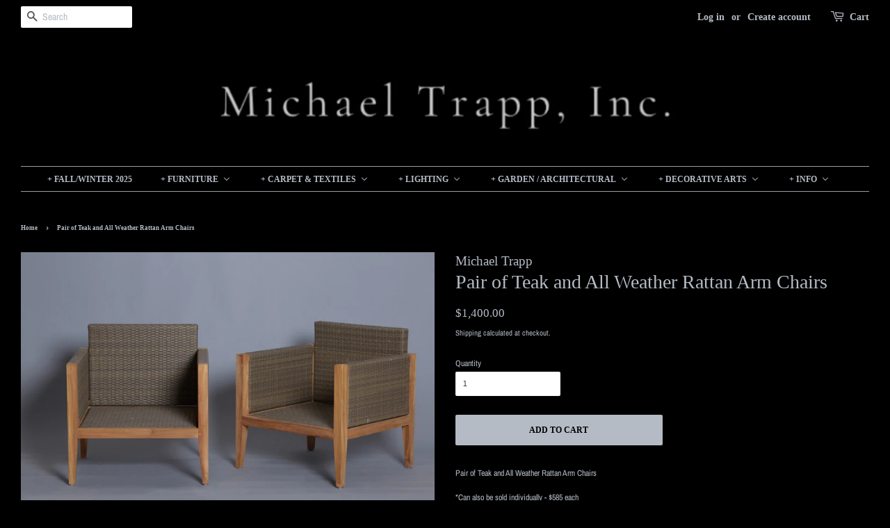

--- FILE ---
content_type: text/html; charset=utf-8
request_url: https://shopmichaeltrapp.com/products/pair-of-teak-and-all-weather-rattan-arm-chairs
body_size: 20427
content:
<!doctype html>
<html class="no-js">
<head>

  <!-- Basic page needs ================================================== -->
  <meta charset="utf-8">
  <meta http-equiv="X-UA-Compatible" content="IE=edge,chrome=1">

  
  <link rel="shortcut icon" href="//shopmichaeltrapp.com/cdn/shop/files/favicon_MT_32x32.png?v=1739812108" type="image/png" />
  

  <!-- Title and description ================================================== -->
  <title>
  Pair of Teak and All Weather Rattan Arm Chairs &ndash; Michael Trapp
  </title>

  
  <meta name="description" content="Antiques and Home Decor by World Renowned Antiquarian and Garden Designer Michael Trapp www.shopmichaeltrapp.com www.michaeltrapp.com">
  

  <!-- Social meta ================================================== -->
  <!-- /snippets/social-meta-tags.liquid -->




<meta property="og:site_name" content="Michael Trapp">
<meta property="og:url" content="https://shopmichaeltrapp.com/products/pair-of-teak-and-all-weather-rattan-arm-chairs">
<meta property="og:title" content="Pair of Teak and All Weather Rattan Arm Chairs">
<meta property="og:type" content="product">
<meta property="og:description" content="Antiques and Home Decor by World Renowned Antiquarian and Garden Designer Michael Trapp www.shopmichaeltrapp.com www.michaeltrapp.com">

  <meta property="og:price:amount" content="1,400.00">
  <meta property="og:price:currency" content="USD">

<meta property="og:image" content="http://shopmichaeltrapp.com/cdn/shop/products/121721_Trapp_Web12088_1200x1200.jpg?v=1642630034"><meta property="og:image" content="http://shopmichaeltrapp.com/cdn/shop/products/121721_Trapp_Web12090_1200x1200.jpg?v=1642630034"><meta property="og:image" content="http://shopmichaeltrapp.com/cdn/shop/products/121721_Trapp_Web12095_1200x1200.jpg?v=1642630039">
<meta property="og:image:secure_url" content="https://shopmichaeltrapp.com/cdn/shop/products/121721_Trapp_Web12088_1200x1200.jpg?v=1642630034"><meta property="og:image:secure_url" content="https://shopmichaeltrapp.com/cdn/shop/products/121721_Trapp_Web12090_1200x1200.jpg?v=1642630034"><meta property="og:image:secure_url" content="https://shopmichaeltrapp.com/cdn/shop/products/121721_Trapp_Web12095_1200x1200.jpg?v=1642630039">


<meta name="twitter:card" content="summary_large_image">
<meta name="twitter:title" content="Pair of Teak and All Weather Rattan Arm Chairs">
<meta name="twitter:description" content="Antiques and Home Decor by World Renowned Antiquarian and Garden Designer Michael Trapp www.shopmichaeltrapp.com www.michaeltrapp.com">


  <!-- Helpers ================================================== -->
  <link rel="canonical" href="https://shopmichaeltrapp.com/products/pair-of-teak-and-all-weather-rattan-arm-chairs">
  <meta name="viewport" content="width=device-width,initial-scale=1">
  <meta name="theme-color" content="#b5bbc5">

  <!-- CSS ================================================== -->
  <link href="//shopmichaeltrapp.com/cdn/shop/t/5/assets/timber.scss.css?v=131329483739900937151763774276" rel="stylesheet" type="text/css" media="all" />
  <link href="//shopmichaeltrapp.com/cdn/shop/t/5/assets/theme.scss.css?v=123782449629642925211763774276" rel="stylesheet" type="text/css" media="all" />

  <script>
    window.theme = window.theme || {};

    var theme = {
      strings: {
        addToCart: "Add to Cart",
        soldOut: "Sold Out",
        unavailable: "Unavailable",
        zoomClose: "Close (Esc)",
        zoomPrev: "Previous (Left arrow key)",
        zoomNext: "Next (Right arrow key)",
        addressError: "Error looking up that address",
        addressNoResults: "No results for that address",
        addressQueryLimit: "You have exceeded the Google API usage limit. Consider upgrading to a \u003ca href=\"https:\/\/developers.google.com\/maps\/premium\/usage-limits\"\u003ePremium Plan\u003c\/a\u003e.",
        authError: "There was a problem authenticating your Google Maps API Key."
      },
      settings: {
        // Adding some settings to allow the editor to update correctly when they are changed
        enableWideLayout: true,
        typeAccentTransform: true,
        typeAccentSpacing: false,
        baseFontSize: '12px',
        headerBaseFontSize: '28px',
        accentFontSize: '12px'
      },
      variables: {
        mediaQueryMedium: 'screen and (max-width: 768px)',
        bpSmall: false
      },
      moneyFormat: "${{amount}}"
    }

    document.documentElement.className = document.documentElement.className.replace('no-js', 'supports-js');
  </script>

  <!-- Header hook for plugins ================================================== -->
  <script>window.performance && window.performance.mark && window.performance.mark('shopify.content_for_header.start');</script><meta id="shopify-digital-wallet" name="shopify-digital-wallet" content="/1002552/digital_wallets/dialog">
<meta name="shopify-checkout-api-token" content="8d8673ab5ea10818be03da7090a9e6fc">
<link rel="alternate" type="application/json+oembed" href="https://shopmichaeltrapp.com/products/pair-of-teak-and-all-weather-rattan-arm-chairs.oembed">
<script async="async" src="/checkouts/internal/preloads.js?locale=en-US"></script>
<link rel="preconnect" href="https://shop.app" crossorigin="anonymous">
<script async="async" src="https://shop.app/checkouts/internal/preloads.js?locale=en-US&shop_id=1002552" crossorigin="anonymous"></script>
<script id="apple-pay-shop-capabilities" type="application/json">{"shopId":1002552,"countryCode":"US","currencyCode":"USD","merchantCapabilities":["supports3DS"],"merchantId":"gid:\/\/shopify\/Shop\/1002552","merchantName":"Michael Trapp","requiredBillingContactFields":["postalAddress","email","phone"],"requiredShippingContactFields":["postalAddress","email","phone"],"shippingType":"shipping","supportedNetworks":["visa","masterCard","amex","discover","elo","jcb"],"total":{"type":"pending","label":"Michael Trapp","amount":"1.00"},"shopifyPaymentsEnabled":true,"supportsSubscriptions":true}</script>
<script id="shopify-features" type="application/json">{"accessToken":"8d8673ab5ea10818be03da7090a9e6fc","betas":["rich-media-storefront-analytics"],"domain":"shopmichaeltrapp.com","predictiveSearch":true,"shopId":1002552,"locale":"en"}</script>
<script>var Shopify = Shopify || {};
Shopify.shop = "michael-trapp.myshopify.com";
Shopify.locale = "en";
Shopify.currency = {"active":"USD","rate":"1.0"};
Shopify.country = "US";
Shopify.theme = {"name":"Minimal","id":37013291070,"schema_name":"Minimal","schema_version":"8.4.3","theme_store_id":380,"role":"main"};
Shopify.theme.handle = "null";
Shopify.theme.style = {"id":null,"handle":null};
Shopify.cdnHost = "shopmichaeltrapp.com/cdn";
Shopify.routes = Shopify.routes || {};
Shopify.routes.root = "/";</script>
<script type="module">!function(o){(o.Shopify=o.Shopify||{}).modules=!0}(window);</script>
<script>!function(o){function n(){var o=[];function n(){o.push(Array.prototype.slice.apply(arguments))}return n.q=o,n}var t=o.Shopify=o.Shopify||{};t.loadFeatures=n(),t.autoloadFeatures=n()}(window);</script>
<script>
  window.ShopifyPay = window.ShopifyPay || {};
  window.ShopifyPay.apiHost = "shop.app\/pay";
  window.ShopifyPay.redirectState = null;
</script>
<script id="shop-js-analytics" type="application/json">{"pageType":"product"}</script>
<script defer="defer" async type="module" src="//shopmichaeltrapp.com/cdn/shopifycloud/shop-js/modules/v2/client.init-shop-cart-sync_BT-GjEfc.en.esm.js"></script>
<script defer="defer" async type="module" src="//shopmichaeltrapp.com/cdn/shopifycloud/shop-js/modules/v2/chunk.common_D58fp_Oc.esm.js"></script>
<script defer="defer" async type="module" src="//shopmichaeltrapp.com/cdn/shopifycloud/shop-js/modules/v2/chunk.modal_xMitdFEc.esm.js"></script>
<script type="module">
  await import("//shopmichaeltrapp.com/cdn/shopifycloud/shop-js/modules/v2/client.init-shop-cart-sync_BT-GjEfc.en.esm.js");
await import("//shopmichaeltrapp.com/cdn/shopifycloud/shop-js/modules/v2/chunk.common_D58fp_Oc.esm.js");
await import("//shopmichaeltrapp.com/cdn/shopifycloud/shop-js/modules/v2/chunk.modal_xMitdFEc.esm.js");

  window.Shopify.SignInWithShop?.initShopCartSync?.({"fedCMEnabled":true,"windoidEnabled":true});

</script>
<script>
  window.Shopify = window.Shopify || {};
  if (!window.Shopify.featureAssets) window.Shopify.featureAssets = {};
  window.Shopify.featureAssets['shop-js'] = {"shop-cart-sync":["modules/v2/client.shop-cart-sync_DZOKe7Ll.en.esm.js","modules/v2/chunk.common_D58fp_Oc.esm.js","modules/v2/chunk.modal_xMitdFEc.esm.js"],"init-fed-cm":["modules/v2/client.init-fed-cm_B6oLuCjv.en.esm.js","modules/v2/chunk.common_D58fp_Oc.esm.js","modules/v2/chunk.modal_xMitdFEc.esm.js"],"shop-cash-offers":["modules/v2/client.shop-cash-offers_D2sdYoxE.en.esm.js","modules/v2/chunk.common_D58fp_Oc.esm.js","modules/v2/chunk.modal_xMitdFEc.esm.js"],"shop-login-button":["modules/v2/client.shop-login-button_QeVjl5Y3.en.esm.js","modules/v2/chunk.common_D58fp_Oc.esm.js","modules/v2/chunk.modal_xMitdFEc.esm.js"],"pay-button":["modules/v2/client.pay-button_DXTOsIq6.en.esm.js","modules/v2/chunk.common_D58fp_Oc.esm.js","modules/v2/chunk.modal_xMitdFEc.esm.js"],"shop-button":["modules/v2/client.shop-button_DQZHx9pm.en.esm.js","modules/v2/chunk.common_D58fp_Oc.esm.js","modules/v2/chunk.modal_xMitdFEc.esm.js"],"avatar":["modules/v2/client.avatar_BTnouDA3.en.esm.js"],"init-windoid":["modules/v2/client.init-windoid_CR1B-cfM.en.esm.js","modules/v2/chunk.common_D58fp_Oc.esm.js","modules/v2/chunk.modal_xMitdFEc.esm.js"],"init-shop-for-new-customer-accounts":["modules/v2/client.init-shop-for-new-customer-accounts_C_vY_xzh.en.esm.js","modules/v2/client.shop-login-button_QeVjl5Y3.en.esm.js","modules/v2/chunk.common_D58fp_Oc.esm.js","modules/v2/chunk.modal_xMitdFEc.esm.js"],"init-shop-email-lookup-coordinator":["modules/v2/client.init-shop-email-lookup-coordinator_BI7n9ZSv.en.esm.js","modules/v2/chunk.common_D58fp_Oc.esm.js","modules/v2/chunk.modal_xMitdFEc.esm.js"],"init-shop-cart-sync":["modules/v2/client.init-shop-cart-sync_BT-GjEfc.en.esm.js","modules/v2/chunk.common_D58fp_Oc.esm.js","modules/v2/chunk.modal_xMitdFEc.esm.js"],"shop-toast-manager":["modules/v2/client.shop-toast-manager_DiYdP3xc.en.esm.js","modules/v2/chunk.common_D58fp_Oc.esm.js","modules/v2/chunk.modal_xMitdFEc.esm.js"],"init-customer-accounts":["modules/v2/client.init-customer-accounts_D9ZNqS-Q.en.esm.js","modules/v2/client.shop-login-button_QeVjl5Y3.en.esm.js","modules/v2/chunk.common_D58fp_Oc.esm.js","modules/v2/chunk.modal_xMitdFEc.esm.js"],"init-customer-accounts-sign-up":["modules/v2/client.init-customer-accounts-sign-up_iGw4briv.en.esm.js","modules/v2/client.shop-login-button_QeVjl5Y3.en.esm.js","modules/v2/chunk.common_D58fp_Oc.esm.js","modules/v2/chunk.modal_xMitdFEc.esm.js"],"shop-follow-button":["modules/v2/client.shop-follow-button_CqMgW2wH.en.esm.js","modules/v2/chunk.common_D58fp_Oc.esm.js","modules/v2/chunk.modal_xMitdFEc.esm.js"],"checkout-modal":["modules/v2/client.checkout-modal_xHeaAweL.en.esm.js","modules/v2/chunk.common_D58fp_Oc.esm.js","modules/v2/chunk.modal_xMitdFEc.esm.js"],"shop-login":["modules/v2/client.shop-login_D91U-Q7h.en.esm.js","modules/v2/chunk.common_D58fp_Oc.esm.js","modules/v2/chunk.modal_xMitdFEc.esm.js"],"lead-capture":["modules/v2/client.lead-capture_BJmE1dJe.en.esm.js","modules/v2/chunk.common_D58fp_Oc.esm.js","modules/v2/chunk.modal_xMitdFEc.esm.js"],"payment-terms":["modules/v2/client.payment-terms_Ci9AEqFq.en.esm.js","modules/v2/chunk.common_D58fp_Oc.esm.js","modules/v2/chunk.modal_xMitdFEc.esm.js"]};
</script>
<script id="__st">var __st={"a":1002552,"offset":-18000,"reqid":"ebc74f12-7f20-400f-a11e-d3653e073498-1769074740","pageurl":"shopmichaeltrapp.com\/products\/pair-of-teak-and-all-weather-rattan-arm-chairs","u":"131720d1060b","p":"product","rtyp":"product","rid":6832321560638};</script>
<script>window.ShopifyPaypalV4VisibilityTracking = true;</script>
<script id="captcha-bootstrap">!function(){'use strict';const t='contact',e='account',n='new_comment',o=[[t,t],['blogs',n],['comments',n],[t,'customer']],c=[[e,'customer_login'],[e,'guest_login'],[e,'recover_customer_password'],[e,'create_customer']],r=t=>t.map((([t,e])=>`form[action*='/${t}']:not([data-nocaptcha='true']) input[name='form_type'][value='${e}']`)).join(','),a=t=>()=>t?[...document.querySelectorAll(t)].map((t=>t.form)):[];function s(){const t=[...o],e=r(t);return a(e)}const i='password',u='form_key',d=['recaptcha-v3-token','g-recaptcha-response','h-captcha-response',i],f=()=>{try{return window.sessionStorage}catch{return}},m='__shopify_v',_=t=>t.elements[u];function p(t,e,n=!1){try{const o=window.sessionStorage,c=JSON.parse(o.getItem(e)),{data:r}=function(t){const{data:e,action:n}=t;return t[m]||n?{data:e,action:n}:{data:t,action:n}}(c);for(const[e,n]of Object.entries(r))t.elements[e]&&(t.elements[e].value=n);n&&o.removeItem(e)}catch(o){console.error('form repopulation failed',{error:o})}}const l='form_type',E='cptcha';function T(t){t.dataset[E]=!0}const w=window,h=w.document,L='Shopify',v='ce_forms',y='captcha';let A=!1;((t,e)=>{const n=(g='f06e6c50-85a8-45c8-87d0-21a2b65856fe',I='https://cdn.shopify.com/shopifycloud/storefront-forms-hcaptcha/ce_storefront_forms_captcha_hcaptcha.v1.5.2.iife.js',D={infoText:'Protected by hCaptcha',privacyText:'Privacy',termsText:'Terms'},(t,e,n)=>{const o=w[L][v],c=o.bindForm;if(c)return c(t,g,e,D).then(n);var r;o.q.push([[t,g,e,D],n]),r=I,A||(h.body.append(Object.assign(h.createElement('script'),{id:'captcha-provider',async:!0,src:r})),A=!0)});var g,I,D;w[L]=w[L]||{},w[L][v]=w[L][v]||{},w[L][v].q=[],w[L][y]=w[L][y]||{},w[L][y].protect=function(t,e){n(t,void 0,e),T(t)},Object.freeze(w[L][y]),function(t,e,n,w,h,L){const[v,y,A,g]=function(t,e,n){const i=e?o:[],u=t?c:[],d=[...i,...u],f=r(d),m=r(i),_=r(d.filter((([t,e])=>n.includes(e))));return[a(f),a(m),a(_),s()]}(w,h,L),I=t=>{const e=t.target;return e instanceof HTMLFormElement?e:e&&e.form},D=t=>v().includes(t);t.addEventListener('submit',(t=>{const e=I(t);if(!e)return;const n=D(e)&&!e.dataset.hcaptchaBound&&!e.dataset.recaptchaBound,o=_(e),c=g().includes(e)&&(!o||!o.value);(n||c)&&t.preventDefault(),c&&!n&&(function(t){try{if(!f())return;!function(t){const e=f();if(!e)return;const n=_(t);if(!n)return;const o=n.value;o&&e.removeItem(o)}(t);const e=Array.from(Array(32),(()=>Math.random().toString(36)[2])).join('');!function(t,e){_(t)||t.append(Object.assign(document.createElement('input'),{type:'hidden',name:u})),t.elements[u].value=e}(t,e),function(t,e){const n=f();if(!n)return;const o=[...t.querySelectorAll(`input[type='${i}']`)].map((({name:t})=>t)),c=[...d,...o],r={};for(const[a,s]of new FormData(t).entries())c.includes(a)||(r[a]=s);n.setItem(e,JSON.stringify({[m]:1,action:t.action,data:r}))}(t,e)}catch(e){console.error('failed to persist form',e)}}(e),e.submit())}));const S=(t,e)=>{t&&!t.dataset[E]&&(n(t,e.some((e=>e===t))),T(t))};for(const o of['focusin','change'])t.addEventListener(o,(t=>{const e=I(t);D(e)&&S(e,y())}));const B=e.get('form_key'),M=e.get(l),P=B&&M;t.addEventListener('DOMContentLoaded',(()=>{const t=y();if(P)for(const e of t)e.elements[l].value===M&&p(e,B);[...new Set([...A(),...v().filter((t=>'true'===t.dataset.shopifyCaptcha))])].forEach((e=>S(e,t)))}))}(h,new URLSearchParams(w.location.search),n,t,e,['guest_login'])})(!0,!0)}();</script>
<script integrity="sha256-4kQ18oKyAcykRKYeNunJcIwy7WH5gtpwJnB7kiuLZ1E=" data-source-attribution="shopify.loadfeatures" defer="defer" src="//shopmichaeltrapp.com/cdn/shopifycloud/storefront/assets/storefront/load_feature-a0a9edcb.js" crossorigin="anonymous"></script>
<script crossorigin="anonymous" defer="defer" src="//shopmichaeltrapp.com/cdn/shopifycloud/storefront/assets/shopify_pay/storefront-65b4c6d7.js?v=20250812"></script>
<script data-source-attribution="shopify.dynamic_checkout.dynamic.init">var Shopify=Shopify||{};Shopify.PaymentButton=Shopify.PaymentButton||{isStorefrontPortableWallets:!0,init:function(){window.Shopify.PaymentButton.init=function(){};var t=document.createElement("script");t.src="https://shopmichaeltrapp.com/cdn/shopifycloud/portable-wallets/latest/portable-wallets.en.js",t.type="module",document.head.appendChild(t)}};
</script>
<script data-source-attribution="shopify.dynamic_checkout.buyer_consent">
  function portableWalletsHideBuyerConsent(e){var t=document.getElementById("shopify-buyer-consent"),n=document.getElementById("shopify-subscription-policy-button");t&&n&&(t.classList.add("hidden"),t.setAttribute("aria-hidden","true"),n.removeEventListener("click",e))}function portableWalletsShowBuyerConsent(e){var t=document.getElementById("shopify-buyer-consent"),n=document.getElementById("shopify-subscription-policy-button");t&&n&&(t.classList.remove("hidden"),t.removeAttribute("aria-hidden"),n.addEventListener("click",e))}window.Shopify?.PaymentButton&&(window.Shopify.PaymentButton.hideBuyerConsent=portableWalletsHideBuyerConsent,window.Shopify.PaymentButton.showBuyerConsent=portableWalletsShowBuyerConsent);
</script>
<script data-source-attribution="shopify.dynamic_checkout.cart.bootstrap">document.addEventListener("DOMContentLoaded",(function(){function t(){return document.querySelector("shopify-accelerated-checkout-cart, shopify-accelerated-checkout")}if(t())Shopify.PaymentButton.init();else{new MutationObserver((function(e,n){t()&&(Shopify.PaymentButton.init(),n.disconnect())})).observe(document.body,{childList:!0,subtree:!0})}}));
</script>
<link id="shopify-accelerated-checkout-styles" rel="stylesheet" media="screen" href="https://shopmichaeltrapp.com/cdn/shopifycloud/portable-wallets/latest/accelerated-checkout-backwards-compat.css" crossorigin="anonymous">
<style id="shopify-accelerated-checkout-cart">
        #shopify-buyer-consent {
  margin-top: 1em;
  display: inline-block;
  width: 100%;
}

#shopify-buyer-consent.hidden {
  display: none;
}

#shopify-subscription-policy-button {
  background: none;
  border: none;
  padding: 0;
  text-decoration: underline;
  font-size: inherit;
  cursor: pointer;
}

#shopify-subscription-policy-button::before {
  box-shadow: none;
}

      </style>

<script>window.performance && window.performance.mark && window.performance.mark('shopify.content_for_header.end');</script>

  <script src="//shopmichaeltrapp.com/cdn/shop/t/5/assets/jquery-2.2.3.min.js?v=58211863146907186831540935983" type="text/javascript"></script>

  <script src="//shopmichaeltrapp.com/cdn/shop/t/5/assets/lazysizes.min.js?v=177476512571513845041540935983" async="async"></script>

  
  

<!-- BEGIN app block: shopify://apps/buddha-mega-menu-navigation/blocks/megamenu/dbb4ce56-bf86-4830-9b3d-16efbef51c6f -->
<script>
        var productImageAndPrice = [],
            collectionImages = [],
            articleImages = [],
            mmLivIcons = false,
            mmFlipClock = false,
            mmFixesUseJquery = false,
            mmNumMMI = 7,
            mmSchemaTranslation = {},
            mmMenuStrings =  {"menuStrings":{"default":{"+ Fall/Winter 2025":"+ Fall/Winter 2025","+ FURNITURE":"+ FURNITURE","INTERIOR":"INTERIOR","TABLES":"TABLES","DINING / DESKS":"DINING / DESKS","COFFEE & CONSOLES":"COFFEE & CONSOLES","PEDESTALS & SIDE TABLES":"PEDESTALS & SIDE TABLES","SEATING":"SEATING","UPHOLSTERED":"UPHOLSTERED","DINING SETS":"DINING SETS","OCCASIONAL  ":"OCCASIONAL  ","BENCHES":"BENCHES","STOOLS":"STOOLS","CASE PIECES":"CASE PIECES","CABINETS & SHELVING":"CABINETS & SHELVING","TRUNKS & CHESTS":"TRUNKS & CHESTS","BEDS":"BEDS","MIRRORS":"MIRRORS","EXTERIOR":"EXTERIOR","DINING":"DINING","SIDE & PEDESTALS":"SIDE & PEDESTALS","CHAIRS & CHAISES":"CHAIRS & CHAISES","BENCHES & SOFAS":"BENCHES & SOFAS","+ CARPET & TEXTILES":"+ CARPET & TEXTILES","CARPETS   ":"CARPETS   ","LARGE":"LARGE","MEDIUM":"MEDIUM","SMALL  ":"SMALL  ","RUNNERS":"RUNNERS","TUAREG MATS":"TUAREG MATS","SMALL   ":"SMALL   ","TEXTILES":"TEXTILES","GLOBAL COLLECTION ":"GLOBAL COLLECTION ","VINTAGE CLOTHING & TRIBAL COSTUMES":"VINTAGE CLOTHING & TRIBAL COSTUMES","+ LIGHTING  ":"+ LIGHTING  ","FLOOR LAMPS":"FLOOR LAMPS","TABLE LAMPS":"TABLE LAMPS","CHANDELIERS":"CHANDELIERS","CEILING MOUNTS & SCONCES":"CEILING MOUNTS & SCONCES","LANTERNS":"LANTERNS","HANGING":"HANGING","+ GARDEN / ARCHITECTURAL":"+ GARDEN / ARCHITECTURAL","PLANTERS & POTS ":"PLANTERS & POTS ","BRONZE / COPPER":"BRONZE / COPPER","TERRA COTTA / STONE":"TERRA COTTA / STONE","ZINC / IRON":"ZINC / IRON","WOODEN":"WOODEN","ARCHITECTURAL ELEMENTS":"ARCHITECTURAL ELEMENTS","FLOORS":"FLOORS","SINKS / TROUGHS":"SINKS / TROUGHS","COLUMNS ":"COLUMNS ","PANELS / CARVINGS":"PANELS / CARVINGS","FOUNTAINS & SCULPTURES":"FOUNTAINS & SCULPTURES","+ DECORATIVE ARTS":"+ DECORATIVE ARTS","CERAMICS":"CERAMICS","BLUE AND WHITE":"BLUE AND WHITE","SHIPWRECK  ":"SHIPWRECK  ","GREEN GLAZES":"GREEN GLAZES","OTHERWORLD":"OTHERWORLD","INTERIOR DECORATION":"INTERIOR DECORATION","NATURAL HISTORY":"NATURAL HISTORY","BASKETRY":"BASKETRY","GLASSWARE":"GLASSWARE","COOKWARE":"COOKWARE","ART / FRAMES":"ART / FRAMES","+ INFO":"+ INFO","CONTACT":"CONTACT","VISIT":"VISIT","SHIPPING":"SHIPPING","ABOUT":"ABOUT"}},"additional":{"default":{}}} ,
            mmShopLocale = "en",
            mmShopLocaleCollectionsRoute = "/collections",
            mmSchemaDesignJSON = [{"action":"menu-select","value":"mm-automatic"},{"action":"design","setting":"font_size","value":"11px"},{"action":"design","setting":"background_color","value":"#2d2d31"},{"action":"design","setting":"font_family","value":"Tahoma"},{"action":"design","setting":"text_color","value":"#ffffff"},{"action":"design","setting":"background_hover_color","value":"#000000"},{"action":"design","setting":"vertical_text_color","value":"#ffffff"},{"action":"design","setting":"main_menu_item_direction_HuSRU","value":"right"},{"action":"design","setting":"main_menu_item_direction_aLQEu","value":"right"},{"action":"design","setting":"main_menu_item_direction_8ceWr","value":"right"},{"action":"design","setting":"main_menu_item_direction_RYkyp","value":"right"},{"action":"design","setting":"vertical_contact_left_alt_color","value":"#59756f"},{"action":"design","setting":"vertical_contact_right_btn_bg_color","value":"#59756f"},{"action":"design","setting":"vertical_addtocart_background_color","value":"#59756f"},{"action":"design","setting":"vertical_countdown_background_color","value":"#333333"},{"action":"design","setting":"vertical_countdown_color","value":"#ffffff"},{"action":"design","setting":"vertical_addtocart_text_color","value":"#ffffff"},{"action":"design","setting":"vertical_addtocart_enable","value":"true"},{"action":"design","setting":"vertical_contact_right_btn_text_color","value":"#ffffff"},{"action":"design","setting":"vertical_price_color","value":"#000000"},{"action":"design","setting":"countdown_background_color","value":"#333333"},{"action":"design","setting":"countdown_color","value":"#ffffff"},{"action":"design","setting":"addtocart_background_hover_color","value":"#59756f"},{"action":"design","setting":"addtocart_text_hover_color","value":"#ffffff"},{"action":"design","setting":"addtocart_background_color","value":"#ffffff"},{"action":"design","setting":"addtocart_text_color","value":"#333333"},{"action":"design","setting":"addtocart_enable","value":"true"},{"action":"design","setting":"contact_left_text_color","value":"#f1f1f0"},{"action":"design","setting":"contact_left_alt_color","value":"#d77e6a"},{"action":"design","setting":"contact_left_bg_color","value":"#1c1e2f"},{"action":"design","setting":"contact_right_btn_bg_color","value":"#1c1e2f"},{"action":"design","setting":"contact_right_btn_text_color","value":"#ffffff"},{"action":"design","setting":"price_color","value":"#59756f"},{"action":"design","setting":"main_menu_item_direction_jtdGP","value":"right"},{"action":"design","setting":"vertical_font_size","value":"12px"},{"action":"design","setting":"vertical_font_family","value":"Tahoma"},{"action":"design","setting":"link_hover_color","value":"#f6d079"},{"action":"design","setting":"vertical_link_hover_color","value":"#f6d079"},{"action":"design","setting":"vertical_background_color","value":"#2d2d31"}],
            mmDomChangeSkipUl = ",.flex-direction-nav",
            buddhaMegaMenuShop = "michael-trapp.myshopify.com",
            mmWireframeCompression = "0",
            mmExtensionAssetUrl = "https://cdn.shopify.com/extensions/019abe06-4a3f-7763-88da-170e1b54169b/mega-menu-151/assets/";var bestSellersHTML = '';var newestProductsHTML = '';/* get link lists api */
        var linkLists={"main-menu" : {"title":"Main Menu", "items":["/",]},"footer" : {"title":"FOOTER NAVIGATION", "items":["/pages/frontpage","/pages/about","/pages/visit-us","/pages/shipping-return","/pages/contact-us","/pages/terms-of-use",]},"footer-1" : {"title":"Footer", "items":["https://www.michaeltrapp.com/",]},"customer-account-main-menu" : {"title":"Customer account main menu", "items":["/","https://shopify.com/1002552/account/orders?locale=en&amp;region_country=US",]},};/*ENDPARSE*/

        

        /* set product prices *//* get the collection images *//* get the article images *//* customer fixes */
        var mmThemeFixesAfter = function(){ verticalMenuMaxWidth = 768; /* user request 34129 */ mmAddStyle(" .horizontal-mega-menu li.buddha-menu-item { z-index: 8900 !important; } .horizontal-mega-menu li.buddha-menu-item:hover { z-index: 8901 !important; } .horizontal-mega-menu li.buddha-menu-item.mega-hover { z-index: 8901 !important; } ", "themeScript"); }; 
        

        var mmWireframe = {"html" : "<li role=\"none\" class=\"buddha-menu-item\" itemId=\"lhgCz\"  ><a data-href=\"/collections/fall-winter-2025\" href=\"/collections/fall-winter-2025\" aria-label=\"+ Fall/Winter 2025\" data-no-instant=\"\" onclick=\"mmGoToPage(this, event); return false;\" role=\"menuitem\"  ><span class=\"mm-title\">+ Fall/Winter 2025</span></a></li><li role=\"none\" class=\"buddha-menu-item\" itemId=\"aLQEu\"  ><a data-href=\"/collections/all-furniture\" href=\"/collections/all-furniture\" aria-label=\"+ FURNITURE\" data-no-instant=\"\" onclick=\"mmGoToPage(this, event); return false;\" role=\"menuitem\"  ><span class=\"mm-title\">+ FURNITURE</span><i class=\"mm-arrow mm-angle-down\" aria-hidden=\"true\"></i><span class=\"toggle-menu-btn\" style=\"display:none;\" title=\"Toggle menu\" onclick=\"return toggleSubmenu(this)\"><span class=\"mm-arrow-icon\"><span class=\"bar-one\"></span><span class=\"bar-two\"></span></span></span></a><ul class=\"mm-submenu tree  small \" role=\"menu\"><li data-href=\"/collections/all-furniture\" href=\"/collections/all-furniture\" aria-label=\"INTERIOR\" data-no-instant=\"\" onclick=\"mmGoToPage(this, event); return false;\" role=\"menuitem\"  ><a data-href=\"/collections/all-furniture\" href=\"/collections/all-furniture\" aria-label=\"INTERIOR\" data-no-instant=\"\" onclick=\"mmGoToPage(this, event); return false;\" role=\"menuitem\"  ><span class=\"mm-title\">INTERIOR</span><i class=\"mm-arrow mm-angle-down\" aria-hidden=\"true\"></i><span class=\"toggle-menu-btn\" style=\"display:none;\" title=\"Toggle menu\" onclick=\"return toggleSubmenu(this)\"><span class=\"mm-arrow-icon\"><span class=\"bar-one\"></span><span class=\"bar-two\"></span></span></span></a><ul class=\"mm-submenu tree  small \" role=\"menu\"><li data-href=\"/collections/interior-tables\" href=\"/collections/interior-tables\" aria-label=\"TABLES\" data-no-instant=\"\" onclick=\"mmGoToPage(this, event); return false;\" role=\"menuitem\"  ><a data-href=\"/collections/interior-tables\" href=\"/collections/interior-tables\" aria-label=\"TABLES\" data-no-instant=\"\" onclick=\"mmGoToPage(this, event); return false;\" role=\"menuitem\"  ><span class=\"mm-title\">TABLES</span><i class=\"mm-arrow mm-angle-down\" aria-hidden=\"true\"></i><span class=\"toggle-menu-btn\" style=\"display:none;\" title=\"Toggle menu\" onclick=\"return toggleSubmenu(this)\"><span class=\"mm-arrow-icon\"><span class=\"bar-one\"></span><span class=\"bar-two\"></span></span></span></a><ul class=\"mm-submenu tree  small mm-last-level\" role=\"menu\"><li data-href=\"/collections/interior-dining-tables\" href=\"/collections/interior-dining-tables\" aria-label=\"DINING / DESKS\" data-no-instant=\"\" onclick=\"mmGoToPage(this, event); return false;\" role=\"menuitem\"  ><a data-href=\"/collections/interior-dining-tables\" href=\"/collections/interior-dining-tables\" aria-label=\"DINING / DESKS\" data-no-instant=\"\" onclick=\"mmGoToPage(this, event); return false;\" role=\"menuitem\"  ><span class=\"mm-title\">DINING / DESKS</span></a></li><li data-href=\"/collections/interior-coffee-console-tables\" href=\"/collections/interior-coffee-console-tables\" aria-label=\"COFFEE & CONSOLES\" data-no-instant=\"\" onclick=\"mmGoToPage(this, event); return false;\" role=\"menuitem\"  ><a data-href=\"/collections/interior-coffee-console-tables\" href=\"/collections/interior-coffee-console-tables\" aria-label=\"COFFEE & CONSOLES\" data-no-instant=\"\" onclick=\"mmGoToPage(this, event); return false;\" role=\"menuitem\"  ><span class=\"mm-title\">COFFEE & CONSOLES</span></a></li><li data-href=\"/collections/interior-side-pedestal-tables\" href=\"/collections/interior-side-pedestal-tables\" aria-label=\"PEDESTALS & SIDE TABLES\" data-no-instant=\"\" onclick=\"mmGoToPage(this, event); return false;\" role=\"menuitem\"  ><a data-href=\"/collections/interior-side-pedestal-tables\" href=\"/collections/interior-side-pedestal-tables\" aria-label=\"PEDESTALS & SIDE TABLES\" data-no-instant=\"\" onclick=\"mmGoToPage(this, event); return false;\" role=\"menuitem\"  ><span class=\"mm-title\">PEDESTALS & SIDE TABLES</span></a></li></ul></li><li data-href=\"/collections/interior-seating\" href=\"/collections/interior-seating\" aria-label=\"SEATING\" data-no-instant=\"\" onclick=\"mmGoToPage(this, event); return false;\" role=\"menuitem\"  ><a data-href=\"/collections/interior-seating\" href=\"/collections/interior-seating\" aria-label=\"SEATING\" data-no-instant=\"\" onclick=\"mmGoToPage(this, event); return false;\" role=\"menuitem\"  ><span class=\"mm-title\">SEATING</span><i class=\"mm-arrow mm-angle-down\" aria-hidden=\"true\"></i><span class=\"toggle-menu-btn\" style=\"display:none;\" title=\"Toggle menu\" onclick=\"return toggleSubmenu(this)\"><span class=\"mm-arrow-icon\"><span class=\"bar-one\"></span><span class=\"bar-two\"></span></span></span></a><ul class=\"mm-submenu tree  small mm-last-level\" role=\"menu\"><li data-href=\"/collections/upholstered-seating\" href=\"/collections/upholstered-seating\" aria-label=\"UPHOLSTERED\" data-no-instant=\"\" onclick=\"mmGoToPage(this, event); return false;\" role=\"menuitem\"  ><a data-href=\"/collections/upholstered-seating\" href=\"/collections/upholstered-seating\" aria-label=\"UPHOLSTERED\" data-no-instant=\"\" onclick=\"mmGoToPage(this, event); return false;\" role=\"menuitem\"  ><span class=\"mm-title\">UPHOLSTERED</span></a></li><li data-href=\"/collections/interior-dining-sets\" href=\"/collections/interior-dining-sets\" aria-label=\"DINING SETS\" data-no-instant=\"\" onclick=\"mmGoToPage(this, event); return false;\" role=\"menuitem\"  ><a data-href=\"/collections/interior-dining-sets\" href=\"/collections/interior-dining-sets\" aria-label=\"DINING SETS\" data-no-instant=\"\" onclick=\"mmGoToPage(this, event); return false;\" role=\"menuitem\"  ><span class=\"mm-title\">DINING SETS</span></a></li><li data-href=\"/collections/interior-occasional-seating\" href=\"/collections/interior-occasional-seating\" aria-label=\"OCCASIONAL  \" data-no-instant=\"\" onclick=\"mmGoToPage(this, event); return false;\" role=\"menuitem\"  ><a data-href=\"/collections/interior-occasional-seating\" href=\"/collections/interior-occasional-seating\" aria-label=\"OCCASIONAL  \" data-no-instant=\"\" onclick=\"mmGoToPage(this, event); return false;\" role=\"menuitem\"  ><span class=\"mm-title\">OCCASIONAL</span></a></li><li data-href=\"/collections/interior-benches-1\" href=\"/collections/interior-benches-1\" aria-label=\"BENCHES\" data-no-instant=\"\" onclick=\"mmGoToPage(this, event); return false;\" role=\"menuitem\"  ><a data-href=\"/collections/interior-benches-1\" href=\"/collections/interior-benches-1\" aria-label=\"BENCHES\" data-no-instant=\"\" onclick=\"mmGoToPage(this, event); return false;\" role=\"menuitem\"  ><span class=\"mm-title\">BENCHES</span></a></li><li data-href=\"/collections/interior-stools-1\" href=\"/collections/interior-stools-1\" aria-label=\"STOOLS\" data-no-instant=\"\" onclick=\"mmGoToPage(this, event); return false;\" role=\"menuitem\"  ><a data-href=\"/collections/interior-stools-1\" href=\"/collections/interior-stools-1\" aria-label=\"STOOLS\" data-no-instant=\"\" onclick=\"mmGoToPage(this, event); return false;\" role=\"menuitem\"  ><span class=\"mm-title\">STOOLS</span></a></li></ul></li><li data-href=\"/collections/all-case-pieces\" href=\"/collections/all-case-pieces\" aria-label=\"CASE PIECES\" data-no-instant=\"\" onclick=\"mmGoToPage(this, event); return false;\" role=\"menuitem\"  ><a data-href=\"/collections/all-case-pieces\" href=\"/collections/all-case-pieces\" aria-label=\"CASE PIECES\" data-no-instant=\"\" onclick=\"mmGoToPage(this, event); return false;\" role=\"menuitem\"  ><span class=\"mm-title\">CASE PIECES</span><i class=\"mm-arrow mm-angle-down\" aria-hidden=\"true\"></i><span class=\"toggle-menu-btn\" style=\"display:none;\" title=\"Toggle menu\" onclick=\"return toggleSubmenu(this)\"><span class=\"mm-arrow-icon\"><span class=\"bar-one\"></span><span class=\"bar-two\"></span></span></span></a><ul class=\"mm-submenu tree  small mm-last-level\" role=\"menu\"><li data-href=\"/collections/cabinets-1\" href=\"/collections/cabinets-1\" aria-label=\"CABINETS & SHELVING\" data-no-instant=\"\" onclick=\"mmGoToPage(this, event); return false;\" role=\"menuitem\"  ><a data-href=\"/collections/cabinets-1\" href=\"/collections/cabinets-1\" aria-label=\"CABINETS & SHELVING\" data-no-instant=\"\" onclick=\"mmGoToPage(this, event); return false;\" role=\"menuitem\"  ><span class=\"mm-title\">CABINETS & SHELVING</span></a></li><li data-href=\"/collections/chests-1\" href=\"/collections/chests-1\" aria-label=\"TRUNKS & CHESTS\" data-no-instant=\"\" onclick=\"mmGoToPage(this, event); return false;\" role=\"menuitem\"  ><a data-href=\"/collections/chests-1\" href=\"/collections/chests-1\" aria-label=\"TRUNKS & CHESTS\" data-no-instant=\"\" onclick=\"mmGoToPage(this, event); return false;\" role=\"menuitem\"  ><span class=\"mm-title\">TRUNKS & CHESTS</span></a></li></ul></li><li data-href=\"/collections/beds\" href=\"/collections/beds\" aria-label=\"BEDS\" data-no-instant=\"\" onclick=\"mmGoToPage(this, event); return false;\" role=\"menuitem\"  ><a data-href=\"/collections/beds\" href=\"/collections/beds\" aria-label=\"BEDS\" data-no-instant=\"\" onclick=\"mmGoToPage(this, event); return false;\" role=\"menuitem\"  ><span class=\"mm-title\">BEDS</span></a></li><li data-href=\"/collections/mirrors-1\" href=\"/collections/mirrors-1\" aria-label=\"MIRRORS\" data-no-instant=\"\" onclick=\"mmGoToPage(this, event); return false;\" role=\"menuitem\"  ><a data-href=\"/collections/mirrors-1\" href=\"/collections/mirrors-1\" aria-label=\"MIRRORS\" data-no-instant=\"\" onclick=\"mmGoToPage(this, event); return false;\" role=\"menuitem\"  ><span class=\"mm-title\">MIRRORS</span></a></li></ul></li><li data-href=\"/collections/all-exterior-furniture\" href=\"/collections/all-exterior-furniture\" aria-label=\"EXTERIOR\" data-no-instant=\"\" onclick=\"mmGoToPage(this, event); return false;\" role=\"menuitem\"  ><a data-href=\"/collections/all-exterior-furniture\" href=\"/collections/all-exterior-furniture\" aria-label=\"EXTERIOR\" data-no-instant=\"\" onclick=\"mmGoToPage(this, event); return false;\" role=\"menuitem\"  ><span class=\"mm-title\">EXTERIOR</span><i class=\"mm-arrow mm-angle-down\" aria-hidden=\"true\"></i><span class=\"toggle-menu-btn\" style=\"display:none;\" title=\"Toggle menu\" onclick=\"return toggleSubmenu(this)\"><span class=\"mm-arrow-icon\"><span class=\"bar-one\"></span><span class=\"bar-two\"></span></span></span></a><ul class=\"mm-submenu tree  small \" role=\"menu\"><li data-href=\"/collections/exterior-tables\" href=\"/collections/exterior-tables\" aria-label=\"TABLES\" data-no-instant=\"\" onclick=\"mmGoToPage(this, event); return false;\" role=\"menuitem\"  ><a data-href=\"/collections/exterior-tables\" href=\"/collections/exterior-tables\" aria-label=\"TABLES\" data-no-instant=\"\" onclick=\"mmGoToPage(this, event); return false;\" role=\"menuitem\"  ><span class=\"mm-title\">TABLES</span><i class=\"mm-arrow mm-angle-down\" aria-hidden=\"true\"></i><span class=\"toggle-menu-btn\" style=\"display:none;\" title=\"Toggle menu\" onclick=\"return toggleSubmenu(this)\"><span class=\"mm-arrow-icon\"><span class=\"bar-one\"></span><span class=\"bar-two\"></span></span></span></a><ul class=\"mm-submenu tree  small mm-last-level\" role=\"menu\"><li data-href=\"/collections/exterior-dining-tables-desks\" href=\"/collections/exterior-dining-tables-desks\" aria-label=\"DINING\" data-no-instant=\"\" onclick=\"mmGoToPage(this, event); return false;\" role=\"menuitem\"  ><a data-href=\"/collections/exterior-dining-tables-desks\" href=\"/collections/exterior-dining-tables-desks\" aria-label=\"DINING\" data-no-instant=\"\" onclick=\"mmGoToPage(this, event); return false;\" role=\"menuitem\"  ><span class=\"mm-title\">DINING</span></a></li><li data-href=\"/collections/exterior-coffee-and-console-tables\" href=\"/collections/exterior-coffee-and-console-tables\" aria-label=\"COFFEE & CONSOLES\" data-no-instant=\"\" onclick=\"mmGoToPage(this, event); return false;\" role=\"menuitem\"  ><a data-href=\"/collections/exterior-coffee-and-console-tables\" href=\"/collections/exterior-coffee-and-console-tables\" aria-label=\"COFFEE & CONSOLES\" data-no-instant=\"\" onclick=\"mmGoToPage(this, event); return false;\" role=\"menuitem\"  ><span class=\"mm-title\">COFFEE & CONSOLES</span></a></li><li data-href=\"/collections/exterior-side-pedestal-tables\" href=\"/collections/exterior-side-pedestal-tables\" aria-label=\"SIDE & PEDESTALS\" data-no-instant=\"\" onclick=\"mmGoToPage(this, event); return false;\" role=\"menuitem\"  ><a data-href=\"/collections/exterior-side-pedestal-tables\" href=\"/collections/exterior-side-pedestal-tables\" aria-label=\"SIDE & PEDESTALS\" data-no-instant=\"\" onclick=\"mmGoToPage(this, event); return false;\" role=\"menuitem\"  ><span class=\"mm-title\">SIDE & PEDESTALS</span></a></li></ul></li><li data-href=\"/collections/exterior-seating\" href=\"/collections/exterior-seating\" aria-label=\"SEATING\" data-no-instant=\"\" onclick=\"mmGoToPage(this, event); return false;\" role=\"menuitem\"  ><a data-href=\"/collections/exterior-seating\" href=\"/collections/exterior-seating\" aria-label=\"SEATING\" data-no-instant=\"\" onclick=\"mmGoToPage(this, event); return false;\" role=\"menuitem\"  ><span class=\"mm-title\">SEATING</span><i class=\"mm-arrow mm-angle-down\" aria-hidden=\"true\"></i><span class=\"toggle-menu-btn\" style=\"display:none;\" title=\"Toggle menu\" onclick=\"return toggleSubmenu(this)\"><span class=\"mm-arrow-icon\"><span class=\"bar-one\"></span><span class=\"bar-two\"></span></span></span></a><ul class=\"mm-submenu tree  small mm-last-level\" role=\"menu\"><li data-href=\"/collections/exterior-chairs\" href=\"/collections/exterior-chairs\" aria-label=\"CHAIRS & CHAISES\" data-no-instant=\"\" onclick=\"mmGoToPage(this, event); return false;\" role=\"menuitem\"  ><a data-href=\"/collections/exterior-chairs\" href=\"/collections/exterior-chairs\" aria-label=\"CHAIRS & CHAISES\" data-no-instant=\"\" onclick=\"mmGoToPage(this, event); return false;\" role=\"menuitem\"  ><span class=\"mm-title\">CHAIRS & CHAISES</span></a></li><li data-href=\"/collections/exterior-benches\" href=\"/collections/exterior-benches\" aria-label=\"BENCHES & SOFAS\" data-no-instant=\"\" onclick=\"mmGoToPage(this, event); return false;\" role=\"menuitem\"  ><a data-href=\"/collections/exterior-benches\" href=\"/collections/exterior-benches\" aria-label=\"BENCHES & SOFAS\" data-no-instant=\"\" onclick=\"mmGoToPage(this, event); return false;\" role=\"menuitem\"  ><span class=\"mm-title\">BENCHES & SOFAS</span></a></li></ul></li></ul></li></ul></li><li role=\"none\" class=\"buddha-menu-item\" itemId=\"jtdGP\"  ><a data-href=\"/collections/all-carpet-textiles\" href=\"/collections/all-carpet-textiles\" aria-label=\"+ CARPET & TEXTILES\" data-no-instant=\"\" onclick=\"mmGoToPage(this, event); return false;\" role=\"menuitem\"  ><span class=\"mm-title\">+ CARPET & TEXTILES</span><i class=\"mm-arrow mm-angle-down\" aria-hidden=\"true\"></i><span class=\"toggle-menu-btn\" style=\"display:none;\" title=\"Toggle menu\" onclick=\"return toggleSubmenu(this)\"><span class=\"mm-arrow-icon\"><span class=\"bar-one\"></span><span class=\"bar-two\"></span></span></span></a><ul class=\"mm-submenu tree  small \" role=\"menu\"><li data-href=\"/collections/all-carpets\" href=\"/collections/all-carpets\" aria-label=\"CARPETS   \" data-no-instant=\"\" onclick=\"mmGoToPage(this, event); return false;\" role=\"menuitem\"  ><a data-href=\"/collections/all-carpets\" href=\"/collections/all-carpets\" aria-label=\"CARPETS   \" data-no-instant=\"\" onclick=\"mmGoToPage(this, event); return false;\" role=\"menuitem\"  ><span class=\"mm-title\">CARPETS</span><i class=\"mm-arrow mm-angle-down\" aria-hidden=\"true\"></i><span class=\"toggle-menu-btn\" style=\"display:none;\" title=\"Toggle menu\" onclick=\"return toggleSubmenu(this)\"><span class=\"mm-arrow-icon\"><span class=\"bar-one\"></span><span class=\"bar-two\"></span></span></span></a><ul class=\"mm-submenu tree  small mm-last-level\" role=\"menu\"><li data-href=\"/collections/large-carpets-2\" href=\"/collections/large-carpets-2\" aria-label=\"LARGE\" data-no-instant=\"\" onclick=\"mmGoToPage(this, event); return false;\" role=\"menuitem\"  ><a data-href=\"/collections/large-carpets-2\" href=\"/collections/large-carpets-2\" aria-label=\"LARGE\" data-no-instant=\"\" onclick=\"mmGoToPage(this, event); return false;\" role=\"menuitem\"  ><span class=\"mm-title\">LARGE</span></a></li><li data-href=\"/collections/medium-carpets\" href=\"/collections/medium-carpets\" aria-label=\"MEDIUM\" data-no-instant=\"\" onclick=\"mmGoToPage(this, event); return false;\" role=\"menuitem\"  ><a data-href=\"/collections/medium-carpets\" href=\"/collections/medium-carpets\" aria-label=\"MEDIUM\" data-no-instant=\"\" onclick=\"mmGoToPage(this, event); return false;\" role=\"menuitem\"  ><span class=\"mm-title\">MEDIUM</span></a></li><li data-href=\"/collections/small-carpets\" href=\"/collections/small-carpets\" aria-label=\"SMALL  \" data-no-instant=\"\" onclick=\"mmGoToPage(this, event); return false;\" role=\"menuitem\"  ><a data-href=\"/collections/small-carpets\" href=\"/collections/small-carpets\" aria-label=\"SMALL  \" data-no-instant=\"\" onclick=\"mmGoToPage(this, event); return false;\" role=\"menuitem\"  ><span class=\"mm-title\">SMALL</span></a></li><li data-href=\"/collections/carpet-runners\" href=\"/collections/carpet-runners\" aria-label=\"RUNNERS\" data-no-instant=\"\" onclick=\"mmGoToPage(this, event); return false;\" role=\"menuitem\"  ><a data-href=\"/collections/carpet-runners\" href=\"/collections/carpet-runners\" aria-label=\"RUNNERS\" data-no-instant=\"\" onclick=\"mmGoToPage(this, event); return false;\" role=\"menuitem\"  ><span class=\"mm-title\">RUNNERS</span></a></li></ul></li><li data-href=\"/collections/tuaregs\" href=\"/collections/tuaregs\" aria-label=\"TUAREG MATS\" data-no-instant=\"\" onclick=\"mmGoToPage(this, event); return false;\" role=\"menuitem\"  ><a data-href=\"/collections/tuaregs\" href=\"/collections/tuaregs\" aria-label=\"TUAREG MATS\" data-no-instant=\"\" onclick=\"mmGoToPage(this, event); return false;\" role=\"menuitem\"  ><span class=\"mm-title\">TUAREG MATS</span><i class=\"mm-arrow mm-angle-down\" aria-hidden=\"true\"></i><span class=\"toggle-menu-btn\" style=\"display:none;\" title=\"Toggle menu\" onclick=\"return toggleSubmenu(this)\"><span class=\"mm-arrow-icon\"><span class=\"bar-one\"></span><span class=\"bar-two\"></span></span></span></a><ul class=\"mm-submenu tree  small mm-last-level\" role=\"menu\"><li data-href=\"/collections/large-tuaregs\" href=\"/collections/large-tuaregs\" aria-label=\"LARGE\" data-no-instant=\"\" onclick=\"mmGoToPage(this, event); return false;\" role=\"menuitem\"  ><a data-href=\"/collections/large-tuaregs\" href=\"/collections/large-tuaregs\" aria-label=\"LARGE\" data-no-instant=\"\" onclick=\"mmGoToPage(this, event); return false;\" role=\"menuitem\"  ><span class=\"mm-title\">LARGE</span></a></li><li data-href=\"/collections/medium-tuaregs\" href=\"/collections/medium-tuaregs\" aria-label=\"MEDIUM\" data-no-instant=\"\" onclick=\"mmGoToPage(this, event); return false;\" role=\"menuitem\"  ><a data-href=\"/collections/medium-tuaregs\" href=\"/collections/medium-tuaregs\" aria-label=\"MEDIUM\" data-no-instant=\"\" onclick=\"mmGoToPage(this, event); return false;\" role=\"menuitem\"  ><span class=\"mm-title\">MEDIUM</span></a></li><li data-href=\"/collections/small-tuaregs\" href=\"/collections/small-tuaregs\" aria-label=\"SMALL   \" data-no-instant=\"\" onclick=\"mmGoToPage(this, event); return false;\" role=\"menuitem\"  ><a data-href=\"/collections/small-tuaregs\" href=\"/collections/small-tuaregs\" aria-label=\"SMALL   \" data-no-instant=\"\" onclick=\"mmGoToPage(this, event); return false;\" role=\"menuitem\"  ><span class=\"mm-title\">SMALL</span></a></li><li data-href=\"/collections/tuareg-runners-1\" href=\"/collections/tuareg-runners-1\" aria-label=\"RUNNERS\" data-no-instant=\"\" onclick=\"mmGoToPage(this, event); return false;\" role=\"menuitem\"  ><a data-href=\"/collections/tuareg-runners-1\" href=\"/collections/tuareg-runners-1\" aria-label=\"RUNNERS\" data-no-instant=\"\" onclick=\"mmGoToPage(this, event); return false;\" role=\"menuitem\"  ><span class=\"mm-title\">RUNNERS</span></a></li></ul></li><li data-href=\"/collections/textiles\" href=\"/collections/textiles\" aria-label=\"TEXTILES\" data-no-instant=\"\" onclick=\"mmGoToPage(this, event); return false;\" role=\"menuitem\"  ><a data-href=\"/collections/textiles\" href=\"/collections/textiles\" aria-label=\"TEXTILES\" data-no-instant=\"\" onclick=\"mmGoToPage(this, event); return false;\" role=\"menuitem\"  ><span class=\"mm-title\">TEXTILES</span><i class=\"mm-arrow mm-angle-down\" aria-hidden=\"true\"></i><span class=\"toggle-menu-btn\" style=\"display:none;\" title=\"Toggle menu\" onclick=\"return toggleSubmenu(this)\"><span class=\"mm-arrow-icon\"><span class=\"bar-one\"></span><span class=\"bar-two\"></span></span></span></a><ul class=\"mm-submenu tree  small mm-last-level\" role=\"menu\"><li data-href=\"/collections/global-collection\" href=\"/collections/global-collection\" aria-label=\"GLOBAL COLLECTION \" data-no-instant=\"\" onclick=\"mmGoToPage(this, event); return false;\" role=\"menuitem\"  ><a data-href=\"/collections/global-collection\" href=\"/collections/global-collection\" aria-label=\"GLOBAL COLLECTION \" data-no-instant=\"\" onclick=\"mmGoToPage(this, event); return false;\" role=\"menuitem\"  ><span class=\"mm-title\">GLOBAL COLLECTION</span></a></li><li data-href=\"/collections/vintage-clothing-tribal-costumes\" href=\"/collections/vintage-clothing-tribal-costumes\" aria-label=\"VINTAGE CLOTHING & TRIBAL COSTUMES\" data-no-instant=\"\" onclick=\"mmGoToPage(this, event); return false;\" role=\"menuitem\"  ><a data-href=\"/collections/vintage-clothing-tribal-costumes\" href=\"/collections/vintage-clothing-tribal-costumes\" aria-label=\"VINTAGE CLOTHING & TRIBAL COSTUMES\" data-no-instant=\"\" onclick=\"mmGoToPage(this, event); return false;\" role=\"menuitem\"  ><span class=\"mm-title\">VINTAGE CLOTHING & TRIBAL COSTUMES</span></a></li></ul></li></ul></li><li role=\"none\" class=\"buddha-menu-item\" itemId=\"8ceWr\"  ><a data-href=\"/collections/lighting-1\" href=\"/collections/lighting-1\" aria-label=\"+ LIGHTING  \" data-no-instant=\"\" onclick=\"mmGoToPage(this, event); return false;\" role=\"menuitem\"  ><span class=\"mm-title\">+ LIGHTING</span><i class=\"mm-arrow mm-angle-down\" aria-hidden=\"true\"></i><span class=\"toggle-menu-btn\" style=\"display:none;\" title=\"Toggle menu\" onclick=\"return toggleSubmenu(this)\"><span class=\"mm-arrow-icon\"><span class=\"bar-one\"></span><span class=\"bar-two\"></span></span></span></a><ul class=\"mm-submenu tree  small \" role=\"menu\"><li data-href=\"/collections/interior-lighting-1\" href=\"/collections/interior-lighting-1\" aria-label=\"INTERIOR\" data-no-instant=\"\" onclick=\"mmGoToPage(this, event); return false;\" role=\"menuitem\"  ><a data-href=\"/collections/interior-lighting-1\" href=\"/collections/interior-lighting-1\" aria-label=\"INTERIOR\" data-no-instant=\"\" onclick=\"mmGoToPage(this, event); return false;\" role=\"menuitem\"  ><span class=\"mm-title\">INTERIOR</span><i class=\"mm-arrow mm-angle-down\" aria-hidden=\"true\"></i><span class=\"toggle-menu-btn\" style=\"display:none;\" title=\"Toggle menu\" onclick=\"return toggleSubmenu(this)\"><span class=\"mm-arrow-icon\"><span class=\"bar-one\"></span><span class=\"bar-two\"></span></span></span></a><ul class=\"mm-submenu tree  small mm-last-level\" role=\"menu\"><li data-href=\"/collections/floor-lamps\" href=\"/collections/floor-lamps\" aria-label=\"FLOOR LAMPS\" data-no-instant=\"\" onclick=\"mmGoToPage(this, event); return false;\" role=\"menuitem\"  ><a data-href=\"/collections/floor-lamps\" href=\"/collections/floor-lamps\" aria-label=\"FLOOR LAMPS\" data-no-instant=\"\" onclick=\"mmGoToPage(this, event); return false;\" role=\"menuitem\"  ><span class=\"mm-title\">FLOOR LAMPS</span></a></li><li data-href=\"/collections/table-lamps\" href=\"/collections/table-lamps\" aria-label=\"TABLE LAMPS\" data-no-instant=\"\" onclick=\"mmGoToPage(this, event); return false;\" role=\"menuitem\"  ><a data-href=\"/collections/table-lamps\" href=\"/collections/table-lamps\" aria-label=\"TABLE LAMPS\" data-no-instant=\"\" onclick=\"mmGoToPage(this, event); return false;\" role=\"menuitem\"  ><span class=\"mm-title\">TABLE LAMPS</span></a></li><li data-href=\"/collections/chandeliers\" href=\"/collections/chandeliers\" aria-label=\"CHANDELIERS\" data-no-instant=\"\" onclick=\"mmGoToPage(this, event); return false;\" role=\"menuitem\"  ><a data-href=\"/collections/chandeliers\" href=\"/collections/chandeliers\" aria-label=\"CHANDELIERS\" data-no-instant=\"\" onclick=\"mmGoToPage(this, event); return false;\" role=\"menuitem\"  ><span class=\"mm-title\">CHANDELIERS</span></a></li><li data-href=\"/collections/ceiling-wall\" href=\"/collections/ceiling-wall\" aria-label=\"CEILING MOUNTS & SCONCES\" data-no-instant=\"\" onclick=\"mmGoToPage(this, event); return false;\" role=\"menuitem\"  ><a data-href=\"/collections/ceiling-wall\" href=\"/collections/ceiling-wall\" aria-label=\"CEILING MOUNTS & SCONCES\" data-no-instant=\"\" onclick=\"mmGoToPage(this, event); return false;\" role=\"menuitem\"  ><span class=\"mm-title\">CEILING MOUNTS & SCONCES</span></a></li></ul></li><li data-href=\"/collections/exterior-lighting-1\" href=\"/collections/exterior-lighting-1\" aria-label=\"EXTERIOR\" data-no-instant=\"\" onclick=\"mmGoToPage(this, event); return false;\" role=\"menuitem\"  ><a data-href=\"/collections/exterior-lighting-1\" href=\"/collections/exterior-lighting-1\" aria-label=\"EXTERIOR\" data-no-instant=\"\" onclick=\"mmGoToPage(this, event); return false;\" role=\"menuitem\"  ><span class=\"mm-title\">EXTERIOR</span><i class=\"mm-arrow mm-angle-down\" aria-hidden=\"true\"></i><span class=\"toggle-menu-btn\" style=\"display:none;\" title=\"Toggle menu\" onclick=\"return toggleSubmenu(this)\"><span class=\"mm-arrow-icon\"><span class=\"bar-one\"></span><span class=\"bar-two\"></span></span></span></a><ul class=\"mm-submenu tree  small mm-last-level\" role=\"menu\"><li data-href=\"/collections/lanterns\" href=\"/collections/lanterns\" aria-label=\"LANTERNS\" data-no-instant=\"\" onclick=\"mmGoToPage(this, event); return false;\" role=\"menuitem\"  ><a data-href=\"/collections/lanterns\" href=\"/collections/lanterns\" aria-label=\"LANTERNS\" data-no-instant=\"\" onclick=\"mmGoToPage(this, event); return false;\" role=\"menuitem\"  ><span class=\"mm-title\">LANTERNS</span></a></li><li data-href=\"/collections/hanging\" href=\"/collections/hanging\" aria-label=\"HANGING\" data-no-instant=\"\" onclick=\"mmGoToPage(this, event); return false;\" role=\"menuitem\"  ><a data-href=\"/collections/hanging\" href=\"/collections/hanging\" aria-label=\"HANGING\" data-no-instant=\"\" onclick=\"mmGoToPage(this, event); return false;\" role=\"menuitem\"  ><span class=\"mm-title\">HANGING</span></a></li></ul></li></ul></li><li role=\"none\" class=\"buddha-menu-item\" itemId=\"HuSRU\"  ><a data-href=\"/collections/garden-architectural\" href=\"/collections/garden-architectural\" aria-label=\"+ GARDEN / ARCHITECTURAL\" data-no-instant=\"\" onclick=\"mmGoToPage(this, event); return false;\" role=\"menuitem\"  ><span class=\"mm-title\">+ GARDEN / ARCHITECTURAL</span><i class=\"mm-arrow mm-angle-down\" aria-hidden=\"true\"></i><span class=\"toggle-menu-btn\" style=\"display:none;\" title=\"Toggle menu\" onclick=\"return toggleSubmenu(this)\"><span class=\"mm-arrow-icon\"><span class=\"bar-one\"></span><span class=\"bar-two\"></span></span></span></a><ul class=\"mm-submenu tree  small \" role=\"menu\"><li data-href=\"/collections/planters-pots\" href=\"/collections/planters-pots\" aria-label=\"PLANTERS & POTS \" data-no-instant=\"\" onclick=\"mmGoToPage(this, event); return false;\" role=\"menuitem\"  ><a data-href=\"/collections/planters-pots\" href=\"/collections/planters-pots\" aria-label=\"PLANTERS & POTS \" data-no-instant=\"\" onclick=\"mmGoToPage(this, event); return false;\" role=\"menuitem\"  ><span class=\"mm-title\">PLANTERS & POTS</span><i class=\"mm-arrow mm-angle-down\" aria-hidden=\"true\"></i><span class=\"toggle-menu-btn\" style=\"display:none;\" title=\"Toggle menu\" onclick=\"return toggleSubmenu(this)\"><span class=\"mm-arrow-icon\"><span class=\"bar-one\"></span><span class=\"bar-two\"></span></span></span></a><ul class=\"mm-submenu tree  small mm-last-level\" role=\"menu\"><li data-href=\"/collections/bronze-copper-planters\" href=\"/collections/bronze-copper-planters\" aria-label=\"BRONZE / COPPER\" data-no-instant=\"\" onclick=\"mmGoToPage(this, event); return false;\" role=\"menuitem\"  ><a data-href=\"/collections/bronze-copper-planters\" href=\"/collections/bronze-copper-planters\" aria-label=\"BRONZE / COPPER\" data-no-instant=\"\" onclick=\"mmGoToPage(this, event); return false;\" role=\"menuitem\"  ><span class=\"mm-title\">BRONZE / COPPER</span></a></li><li data-href=\"/collections/terra-cotta-stone-planters\" href=\"/collections/terra-cotta-stone-planters\" aria-label=\"TERRA COTTA / STONE\" data-no-instant=\"\" onclick=\"mmGoToPage(this, event); return false;\" role=\"menuitem\"  ><a data-href=\"/collections/terra-cotta-stone-planters\" href=\"/collections/terra-cotta-stone-planters\" aria-label=\"TERRA COTTA / STONE\" data-no-instant=\"\" onclick=\"mmGoToPage(this, event); return false;\" role=\"menuitem\"  ><span class=\"mm-title\">TERRA COTTA / STONE</span></a></li><li data-href=\"/collections/zinc-iron-planters-1\" href=\"/collections/zinc-iron-planters-1\" aria-label=\"ZINC / IRON\" data-no-instant=\"\" onclick=\"mmGoToPage(this, event); return false;\" role=\"menuitem\"  ><a data-href=\"/collections/zinc-iron-planters-1\" href=\"/collections/zinc-iron-planters-1\" aria-label=\"ZINC / IRON\" data-no-instant=\"\" onclick=\"mmGoToPage(this, event); return false;\" role=\"menuitem\"  ><span class=\"mm-title\">ZINC / IRON</span></a></li><li data-href=\"/collections/wooden-planters-1\" href=\"/collections/wooden-planters-1\" aria-label=\"WOODEN\" data-no-instant=\"\" onclick=\"mmGoToPage(this, event); return false;\" role=\"menuitem\"  ><a data-href=\"/collections/wooden-planters-1\" href=\"/collections/wooden-planters-1\" aria-label=\"WOODEN\" data-no-instant=\"\" onclick=\"mmGoToPage(this, event); return false;\" role=\"menuitem\"  ><span class=\"mm-title\">WOODEN</span></a></li></ul></li><li data-href=\"/collections/architectural-elements\" href=\"/collections/architectural-elements\" aria-label=\"ARCHITECTURAL ELEMENTS\" data-no-instant=\"\" onclick=\"mmGoToPage(this, event); return false;\" role=\"menuitem\"  ><a data-href=\"/collections/architectural-elements\" href=\"/collections/architectural-elements\" aria-label=\"ARCHITECTURAL ELEMENTS\" data-no-instant=\"\" onclick=\"mmGoToPage(this, event); return false;\" role=\"menuitem\"  ><span class=\"mm-title\">ARCHITECTURAL ELEMENTS</span><i class=\"mm-arrow mm-angle-down\" aria-hidden=\"true\"></i><span class=\"toggle-menu-btn\" style=\"display:none;\" title=\"Toggle menu\" onclick=\"return toggleSubmenu(this)\"><span class=\"mm-arrow-icon\"><span class=\"bar-one\"></span><span class=\"bar-two\"></span></span></span></a><ul class=\"mm-submenu tree  small mm-last-level\" role=\"menu\"><li data-href=\"/collections/flooring\" href=\"/collections/flooring\" aria-label=\"FLOORS\" data-no-instant=\"\" onclick=\"mmGoToPage(this, event); return false;\" role=\"menuitem\"  ><a data-href=\"/collections/flooring\" href=\"/collections/flooring\" aria-label=\"FLOORS\" data-no-instant=\"\" onclick=\"mmGoToPage(this, event); return false;\" role=\"menuitem\"  ><span class=\"mm-title\">FLOORS</span></a></li><li data-href=\"/collections/sinks-troughs\" href=\"/collections/sinks-troughs\" aria-label=\"SINKS / TROUGHS\" data-no-instant=\"\" onclick=\"mmGoToPage(this, event); return false;\" role=\"menuitem\"  ><a data-href=\"/collections/sinks-troughs\" href=\"/collections/sinks-troughs\" aria-label=\"SINKS / TROUGHS\" data-no-instant=\"\" onclick=\"mmGoToPage(this, event); return false;\" role=\"menuitem\"  ><span class=\"mm-title\">SINKS / TROUGHS</span></a></li><li data-href=\"/collections/columns\" href=\"/collections/columns\" aria-label=\"COLUMNS \" data-no-instant=\"\" onclick=\"mmGoToPage(this, event); return false;\" role=\"menuitem\"  ><a data-href=\"/collections/columns\" href=\"/collections/columns\" aria-label=\"COLUMNS \" data-no-instant=\"\" onclick=\"mmGoToPage(this, event); return false;\" role=\"menuitem\"  ><span class=\"mm-title\">COLUMNS</span></a></li><li data-href=\"/collections/panels-carvings-1\" href=\"/collections/panels-carvings-1\" aria-label=\"PANELS / CARVINGS\" data-no-instant=\"\" onclick=\"mmGoToPage(this, event); return false;\" role=\"menuitem\"  ><a data-href=\"/collections/panels-carvings-1\" href=\"/collections/panels-carvings-1\" aria-label=\"PANELS / CARVINGS\" data-no-instant=\"\" onclick=\"mmGoToPage(this, event); return false;\" role=\"menuitem\"  ><span class=\"mm-title\">PANELS / CARVINGS</span></a></li></ul></li><li data-href=\"/collections/fountains-sculptures\" href=\"/collections/fountains-sculptures\" aria-label=\"FOUNTAINS & SCULPTURES\" data-no-instant=\"\" onclick=\"mmGoToPage(this, event); return false;\" role=\"menuitem\"  ><a data-href=\"/collections/fountains-sculptures\" href=\"/collections/fountains-sculptures\" aria-label=\"FOUNTAINS & SCULPTURES\" data-no-instant=\"\" onclick=\"mmGoToPage(this, event); return false;\" role=\"menuitem\"  ><span class=\"mm-title\">FOUNTAINS & SCULPTURES</span></a></li></ul></li><li role=\"none\" class=\"buddha-menu-item\" itemId=\"RYkyp\"  ><a href=\"#\" rel=\"nofollow\" aria-label=\"+ DECORATIVE ARTS\" data-no-instant=\"\" onclick=\"mmGoToPage(this, event); return false;\" role=\"menuitem\"  ><span class=\"mm-title\">+ DECORATIVE ARTS</span><i class=\"mm-arrow mm-angle-down\" aria-hidden=\"true\"></i><span class=\"toggle-menu-btn\" style=\"display:none;\" title=\"Toggle menu\" onclick=\"return toggleSubmenu(this)\"><span class=\"mm-arrow-icon\"><span class=\"bar-one\"></span><span class=\"bar-two\"></span></span></span></a><ul class=\"mm-submenu tree  small \" role=\"menu\"><li data-href=\"/collections/ceramics\" href=\"/collections/ceramics\" aria-label=\"CERAMICS\" data-no-instant=\"\" onclick=\"mmGoToPage(this, event); return false;\" role=\"menuitem\"  ><a data-href=\"/collections/ceramics\" href=\"/collections/ceramics\" aria-label=\"CERAMICS\" data-no-instant=\"\" onclick=\"mmGoToPage(this, event); return false;\" role=\"menuitem\"  ><span class=\"mm-title\">CERAMICS</span><i class=\"mm-arrow mm-angle-down\" aria-hidden=\"true\"></i><span class=\"toggle-menu-btn\" style=\"display:none;\" title=\"Toggle menu\" onclick=\"return toggleSubmenu(this)\"><span class=\"mm-arrow-icon\"><span class=\"bar-one\"></span><span class=\"bar-two\"></span></span></span></a><ul class=\"mm-submenu tree  small mm-last-level\" role=\"menu\"><li data-href=\"/collections/blue-and-white-1\" href=\"/collections/blue-and-white-1\" aria-label=\"BLUE AND WHITE\" data-no-instant=\"\" onclick=\"mmGoToPage(this, event); return false;\" role=\"menuitem\"  ><a data-href=\"/collections/blue-and-white-1\" href=\"/collections/blue-and-white-1\" aria-label=\"BLUE AND WHITE\" data-no-instant=\"\" onclick=\"mmGoToPage(this, event); return false;\" role=\"menuitem\"  ><span class=\"mm-title\">BLUE AND WHITE</span></a></li><li data-href=\"/collections/shipwreck-pottery-1\" href=\"/collections/shipwreck-pottery-1\" aria-label=\"SHIPWRECK  \" data-no-instant=\"\" onclick=\"mmGoToPage(this, event); return false;\" role=\"menuitem\"  ><a data-href=\"/collections/shipwreck-pottery-1\" href=\"/collections/shipwreck-pottery-1\" aria-label=\"SHIPWRECK  \" data-no-instant=\"\" onclick=\"mmGoToPage(this, event); return false;\" role=\"menuitem\"  ><span class=\"mm-title\">SHIPWRECK</span></a></li><li data-href=\"/collections/green-glazes\" href=\"/collections/green-glazes\" aria-label=\"GREEN GLAZES\" data-no-instant=\"\" onclick=\"mmGoToPage(this, event); return false;\" role=\"menuitem\"  ><a data-href=\"/collections/green-glazes\" href=\"/collections/green-glazes\" aria-label=\"GREEN GLAZES\" data-no-instant=\"\" onclick=\"mmGoToPage(this, event); return false;\" role=\"menuitem\"  ><span class=\"mm-title\">GREEN GLAZES</span></a></li><li data-href=\"/collections/otherworld-ceramics\" href=\"/collections/otherworld-ceramics\" aria-label=\"OTHERWORLD\" data-no-instant=\"\" onclick=\"mmGoToPage(this, event); return false;\" role=\"menuitem\"  ><a data-href=\"/collections/otherworld-ceramics\" href=\"/collections/otherworld-ceramics\" aria-label=\"OTHERWORLD\" data-no-instant=\"\" onclick=\"mmGoToPage(this, event); return false;\" role=\"menuitem\"  ><span class=\"mm-title\">OTHERWORLD</span></a></li></ul></li><li data-href=\"/collections/interior-decoration\" href=\"/collections/interior-decoration\" aria-label=\"INTERIOR DECORATION\" data-no-instant=\"\" onclick=\"mmGoToPage(this, event); return false;\" role=\"menuitem\"  ><a data-href=\"/collections/interior-decoration\" href=\"/collections/interior-decoration\" aria-label=\"INTERIOR DECORATION\" data-no-instant=\"\" onclick=\"mmGoToPage(this, event); return false;\" role=\"menuitem\"  ><span class=\"mm-title\">INTERIOR DECORATION</span><i class=\"mm-arrow mm-angle-down\" aria-hidden=\"true\"></i><span class=\"toggle-menu-btn\" style=\"display:none;\" title=\"Toggle menu\" onclick=\"return toggleSubmenu(this)\"><span class=\"mm-arrow-icon\"><span class=\"bar-one\"></span><span class=\"bar-two\"></span></span></span></a><ul class=\"mm-submenu tree  small mm-last-level\" role=\"menu\"><li data-href=\"/collections/natural-history-1\" href=\"/collections/natural-history-1\" aria-label=\"NATURAL HISTORY\" data-no-instant=\"\" onclick=\"mmGoToPage(this, event); return false;\" role=\"menuitem\"  ><a data-href=\"/collections/natural-history-1\" href=\"/collections/natural-history-1\" aria-label=\"NATURAL HISTORY\" data-no-instant=\"\" onclick=\"mmGoToPage(this, event); return false;\" role=\"menuitem\"  ><span class=\"mm-title\">NATURAL HISTORY</span></a></li><li data-href=\"/collections/basketry\" href=\"/collections/basketry\" aria-label=\"BASKETRY\" data-no-instant=\"\" onclick=\"mmGoToPage(this, event); return false;\" role=\"menuitem\"  ><a data-href=\"/collections/basketry\" href=\"/collections/basketry\" aria-label=\"BASKETRY\" data-no-instant=\"\" onclick=\"mmGoToPage(this, event); return false;\" role=\"menuitem\"  ><span class=\"mm-title\">BASKETRY</span></a></li><li data-href=\"/collections/glassware-1\" href=\"/collections/glassware-1\" aria-label=\"GLASSWARE\" data-no-instant=\"\" onclick=\"mmGoToPage(this, event); return false;\" role=\"menuitem\"  ><a data-href=\"/collections/glassware-1\" href=\"/collections/glassware-1\" aria-label=\"GLASSWARE\" data-no-instant=\"\" onclick=\"mmGoToPage(this, event); return false;\" role=\"menuitem\"  ><span class=\"mm-title\">GLASSWARE</span></a></li><li data-href=\"/collections/cookware-1\" href=\"/collections/cookware-1\" aria-label=\"COOKWARE\" data-no-instant=\"\" onclick=\"mmGoToPage(this, event); return false;\" role=\"menuitem\"  ><a data-href=\"/collections/cookware-1\" href=\"/collections/cookware-1\" aria-label=\"COOKWARE\" data-no-instant=\"\" onclick=\"mmGoToPage(this, event); return false;\" role=\"menuitem\"  ><span class=\"mm-title\">COOKWARE</span></a></li></ul></li><li data-href=\"/collections/art-frame\" href=\"/collections/art-frame\" aria-label=\"ART / FRAMES\" data-no-instant=\"\" onclick=\"mmGoToPage(this, event); return false;\" role=\"menuitem\"  ><a data-href=\"/collections/art-frame\" href=\"/collections/art-frame\" aria-label=\"ART / FRAMES\" data-no-instant=\"\" onclick=\"mmGoToPage(this, event); return false;\" role=\"menuitem\"  ><span class=\"mm-title\">ART / FRAMES</span></a></li></ul></li><li role=\"none\" class=\"buddha-menu-item\" itemId=\"yfboN\"  ><a data-href=\"/pages/frontpage\" href=\"/pages/frontpage\" aria-label=\"+ INFO\" data-no-instant=\"\" onclick=\"mmGoToPage(this, event); return false;\" role=\"menuitem\"  ><span class=\"mm-title\">+ INFO</span><i class=\"mm-arrow mm-angle-down\" aria-hidden=\"true\"></i><span class=\"toggle-menu-btn\" style=\"display:none;\" title=\"Toggle menu\" onclick=\"return toggleSubmenu(this)\"><span class=\"mm-arrow-icon\"><span class=\"bar-one\"></span><span class=\"bar-two\"></span></span></span></a><ul class=\"mm-submenu tree  small mm-last-level\" role=\"menu\"><li data-href=\"/pages/contact-us\" href=\"/pages/contact-us\" aria-label=\"CONTACT\" data-no-instant=\"\" onclick=\"mmGoToPage(this, event); return false;\" role=\"menuitem\"  ><a data-href=\"/pages/contact-us\" href=\"/pages/contact-us\" aria-label=\"CONTACT\" data-no-instant=\"\" onclick=\"mmGoToPage(this, event); return false;\" role=\"menuitem\"  ><span class=\"mm-title\">CONTACT</span></a></li><li data-href=\"/pages/visit-us\" href=\"/pages/visit-us\" aria-label=\"VISIT\" data-no-instant=\"\" onclick=\"mmGoToPage(this, event); return false;\" role=\"menuitem\"  ><a data-href=\"/pages/visit-us\" href=\"/pages/visit-us\" aria-label=\"VISIT\" data-no-instant=\"\" onclick=\"mmGoToPage(this, event); return false;\" role=\"menuitem\"  ><span class=\"mm-title\">VISIT</span></a></li><li data-href=\"/pages/shipping-return\" href=\"/pages/shipping-return\" aria-label=\"SHIPPING\" data-no-instant=\"\" onclick=\"mmGoToPage(this, event); return false;\" role=\"menuitem\"  ><a data-href=\"/pages/shipping-return\" href=\"/pages/shipping-return\" aria-label=\"SHIPPING\" data-no-instant=\"\" onclick=\"mmGoToPage(this, event); return false;\" role=\"menuitem\"  ><span class=\"mm-title\">SHIPPING</span></a></li><li data-href=\"/pages/frontpage\" href=\"/pages/frontpage\" aria-label=\"ABOUT\" data-no-instant=\"\" onclick=\"mmGoToPage(this, event); return false;\" role=\"menuitem\"  ><a data-href=\"/pages/frontpage\" href=\"/pages/frontpage\" aria-label=\"ABOUT\" data-no-instant=\"\" onclick=\"mmGoToPage(this, event); return false;\" role=\"menuitem\"  ><span class=\"mm-title\">ABOUT</span></a></li></ul></li>" };

        function mmLoadJS(file, async = true) {
            let script = document.createElement("script");
            script.setAttribute("src", file);
            script.setAttribute("data-no-instant", "");
            script.setAttribute("type", "text/javascript");
            script.setAttribute("async", async);
            document.head.appendChild(script);
        }
        function mmLoadCSS(file) {  
            var style = document.createElement('link');
            style.href = file;
            style.type = 'text/css';
            style.rel = 'stylesheet';
            document.head.append(style); 
        }
              
        var mmDisableWhenResIsLowerThan = '';
        var mmLoadResources = (mmDisableWhenResIsLowerThan == '' || mmDisableWhenResIsLowerThan == 0 || (mmDisableWhenResIsLowerThan > 0 && window.innerWidth>=mmDisableWhenResIsLowerThan));
        if (mmLoadResources) {
            /* load resources via js injection */
            mmLoadJS("https://cdn.shopify.com/extensions/019abe06-4a3f-7763-88da-170e1b54169b/mega-menu-151/assets/buddha-megamenu.js");
            
            mmLoadCSS("https://cdn.shopify.com/extensions/019abe06-4a3f-7763-88da-170e1b54169b/mega-menu-151/assets/buddha-megamenu2.css");}
    </script><!-- HIDE ORIGINAL MENU --><style id="mmHideOriginalMenuStyle"> #AccessibleNav{visibility: hidden !important;} </style>
        <script>
            setTimeout(function(){
                var mmHideStyle  = document.querySelector("#mmHideOriginalMenuStyle");
                if (mmHideStyle) mmHideStyle.parentNode.removeChild(mmHideStyle);
            },10000);
        </script>
<!-- END app block --><link href="https://monorail-edge.shopifysvc.com" rel="dns-prefetch">
<script>(function(){if ("sendBeacon" in navigator && "performance" in window) {try {var session_token_from_headers = performance.getEntriesByType('navigation')[0].serverTiming.find(x => x.name == '_s').description;} catch {var session_token_from_headers = undefined;}var session_cookie_matches = document.cookie.match(/_shopify_s=([^;]*)/);var session_token_from_cookie = session_cookie_matches && session_cookie_matches.length === 2 ? session_cookie_matches[1] : "";var session_token = session_token_from_headers || session_token_from_cookie || "";function handle_abandonment_event(e) {var entries = performance.getEntries().filter(function(entry) {return /monorail-edge.shopifysvc.com/.test(entry.name);});if (!window.abandonment_tracked && entries.length === 0) {window.abandonment_tracked = true;var currentMs = Date.now();var navigation_start = performance.timing.navigationStart;var payload = {shop_id: 1002552,url: window.location.href,navigation_start,duration: currentMs - navigation_start,session_token,page_type: "product"};window.navigator.sendBeacon("https://monorail-edge.shopifysvc.com/v1/produce", JSON.stringify({schema_id: "online_store_buyer_site_abandonment/1.1",payload: payload,metadata: {event_created_at_ms: currentMs,event_sent_at_ms: currentMs}}));}}window.addEventListener('pagehide', handle_abandonment_event);}}());</script>
<script id="web-pixels-manager-setup">(function e(e,d,r,n,o){if(void 0===o&&(o={}),!Boolean(null===(a=null===(i=window.Shopify)||void 0===i?void 0:i.analytics)||void 0===a?void 0:a.replayQueue)){var i,a;window.Shopify=window.Shopify||{};var t=window.Shopify;t.analytics=t.analytics||{};var s=t.analytics;s.replayQueue=[],s.publish=function(e,d,r){return s.replayQueue.push([e,d,r]),!0};try{self.performance.mark("wpm:start")}catch(e){}var l=function(){var e={modern:/Edge?\/(1{2}[4-9]|1[2-9]\d|[2-9]\d{2}|\d{4,})\.\d+(\.\d+|)|Firefox\/(1{2}[4-9]|1[2-9]\d|[2-9]\d{2}|\d{4,})\.\d+(\.\d+|)|Chrom(ium|e)\/(9{2}|\d{3,})\.\d+(\.\d+|)|(Maci|X1{2}).+ Version\/(15\.\d+|(1[6-9]|[2-9]\d|\d{3,})\.\d+)([,.]\d+|)( \(\w+\)|)( Mobile\/\w+|) Safari\/|Chrome.+OPR\/(9{2}|\d{3,})\.\d+\.\d+|(CPU[ +]OS|iPhone[ +]OS|CPU[ +]iPhone|CPU IPhone OS|CPU iPad OS)[ +]+(15[._]\d+|(1[6-9]|[2-9]\d|\d{3,})[._]\d+)([._]\d+|)|Android:?[ /-](13[3-9]|1[4-9]\d|[2-9]\d{2}|\d{4,})(\.\d+|)(\.\d+|)|Android.+Firefox\/(13[5-9]|1[4-9]\d|[2-9]\d{2}|\d{4,})\.\d+(\.\d+|)|Android.+Chrom(ium|e)\/(13[3-9]|1[4-9]\d|[2-9]\d{2}|\d{4,})\.\d+(\.\d+|)|SamsungBrowser\/([2-9]\d|\d{3,})\.\d+/,legacy:/Edge?\/(1[6-9]|[2-9]\d|\d{3,})\.\d+(\.\d+|)|Firefox\/(5[4-9]|[6-9]\d|\d{3,})\.\d+(\.\d+|)|Chrom(ium|e)\/(5[1-9]|[6-9]\d|\d{3,})\.\d+(\.\d+|)([\d.]+$|.*Safari\/(?![\d.]+ Edge\/[\d.]+$))|(Maci|X1{2}).+ Version\/(10\.\d+|(1[1-9]|[2-9]\d|\d{3,})\.\d+)([,.]\d+|)( \(\w+\)|)( Mobile\/\w+|) Safari\/|Chrome.+OPR\/(3[89]|[4-9]\d|\d{3,})\.\d+\.\d+|(CPU[ +]OS|iPhone[ +]OS|CPU[ +]iPhone|CPU IPhone OS|CPU iPad OS)[ +]+(10[._]\d+|(1[1-9]|[2-9]\d|\d{3,})[._]\d+)([._]\d+|)|Android:?[ /-](13[3-9]|1[4-9]\d|[2-9]\d{2}|\d{4,})(\.\d+|)(\.\d+|)|Mobile Safari.+OPR\/([89]\d|\d{3,})\.\d+\.\d+|Android.+Firefox\/(13[5-9]|1[4-9]\d|[2-9]\d{2}|\d{4,})\.\d+(\.\d+|)|Android.+Chrom(ium|e)\/(13[3-9]|1[4-9]\d|[2-9]\d{2}|\d{4,})\.\d+(\.\d+|)|Android.+(UC? ?Browser|UCWEB|U3)[ /]?(15\.([5-9]|\d{2,})|(1[6-9]|[2-9]\d|\d{3,})\.\d+)\.\d+|SamsungBrowser\/(5\.\d+|([6-9]|\d{2,})\.\d+)|Android.+MQ{2}Browser\/(14(\.(9|\d{2,})|)|(1[5-9]|[2-9]\d|\d{3,})(\.\d+|))(\.\d+|)|K[Aa][Ii]OS\/(3\.\d+|([4-9]|\d{2,})\.\d+)(\.\d+|)/},d=e.modern,r=e.legacy,n=navigator.userAgent;return n.match(d)?"modern":n.match(r)?"legacy":"unknown"}(),u="modern"===l?"modern":"legacy",c=(null!=n?n:{modern:"",legacy:""})[u],f=function(e){return[e.baseUrl,"/wpm","/b",e.hashVersion,"modern"===e.buildTarget?"m":"l",".js"].join("")}({baseUrl:d,hashVersion:r,buildTarget:u}),m=function(e){var d=e.version,r=e.bundleTarget,n=e.surface,o=e.pageUrl,i=e.monorailEndpoint;return{emit:function(e){var a=e.status,t=e.errorMsg,s=(new Date).getTime(),l=JSON.stringify({metadata:{event_sent_at_ms:s},events:[{schema_id:"web_pixels_manager_load/3.1",payload:{version:d,bundle_target:r,page_url:o,status:a,surface:n,error_msg:t},metadata:{event_created_at_ms:s}}]});if(!i)return console&&console.warn&&console.warn("[Web Pixels Manager] No Monorail endpoint provided, skipping logging."),!1;try{return self.navigator.sendBeacon.bind(self.navigator)(i,l)}catch(e){}var u=new XMLHttpRequest;try{return u.open("POST",i,!0),u.setRequestHeader("Content-Type","text/plain"),u.send(l),!0}catch(e){return console&&console.warn&&console.warn("[Web Pixels Manager] Got an unhandled error while logging to Monorail."),!1}}}}({version:r,bundleTarget:l,surface:e.surface,pageUrl:self.location.href,monorailEndpoint:e.monorailEndpoint});try{o.browserTarget=l,function(e){var d=e.src,r=e.async,n=void 0===r||r,o=e.onload,i=e.onerror,a=e.sri,t=e.scriptDataAttributes,s=void 0===t?{}:t,l=document.createElement("script"),u=document.querySelector("head"),c=document.querySelector("body");if(l.async=n,l.src=d,a&&(l.integrity=a,l.crossOrigin="anonymous"),s)for(var f in s)if(Object.prototype.hasOwnProperty.call(s,f))try{l.dataset[f]=s[f]}catch(e){}if(o&&l.addEventListener("load",o),i&&l.addEventListener("error",i),u)u.appendChild(l);else{if(!c)throw new Error("Did not find a head or body element to append the script");c.appendChild(l)}}({src:f,async:!0,onload:function(){if(!function(){var e,d;return Boolean(null===(d=null===(e=window.Shopify)||void 0===e?void 0:e.analytics)||void 0===d?void 0:d.initialized)}()){var d=window.webPixelsManager.init(e)||void 0;if(d){var r=window.Shopify.analytics;r.replayQueue.forEach((function(e){var r=e[0],n=e[1],o=e[2];d.publishCustomEvent(r,n,o)})),r.replayQueue=[],r.publish=d.publishCustomEvent,r.visitor=d.visitor,r.initialized=!0}}},onerror:function(){return m.emit({status:"failed",errorMsg:"".concat(f," has failed to load")})},sri:function(e){var d=/^sha384-[A-Za-z0-9+/=]+$/;return"string"==typeof e&&d.test(e)}(c)?c:"",scriptDataAttributes:o}),m.emit({status:"loading"})}catch(e){m.emit({status:"failed",errorMsg:(null==e?void 0:e.message)||"Unknown error"})}}})({shopId: 1002552,storefrontBaseUrl: "https://shopmichaeltrapp.com",extensionsBaseUrl: "https://extensions.shopifycdn.com/cdn/shopifycloud/web-pixels-manager",monorailEndpoint: "https://monorail-edge.shopifysvc.com/unstable/produce_batch",surface: "storefront-renderer",enabledBetaFlags: ["2dca8a86"],webPixelsConfigList: [{"id":"383025214","configuration":"{\"tagID\":\"2612595479307\"}","eventPayloadVersion":"v1","runtimeContext":"STRICT","scriptVersion":"18031546ee651571ed29edbe71a3550b","type":"APP","apiClientId":3009811,"privacyPurposes":["ANALYTICS","MARKETING","SALE_OF_DATA"],"dataSharingAdjustments":{"protectedCustomerApprovalScopes":["read_customer_address","read_customer_email","read_customer_name","read_customer_personal_data","read_customer_phone"]}},{"id":"69861438","configuration":"{\"pixel_id\":\"417351882894745\",\"pixel_type\":\"facebook_pixel\",\"metaapp_system_user_token\":\"-\"}","eventPayloadVersion":"v1","runtimeContext":"OPEN","scriptVersion":"ca16bc87fe92b6042fbaa3acc2fbdaa6","type":"APP","apiClientId":2329312,"privacyPurposes":["ANALYTICS","MARKETING","SALE_OF_DATA"],"dataSharingAdjustments":{"protectedCustomerApprovalScopes":["read_customer_address","read_customer_email","read_customer_name","read_customer_personal_data","read_customer_phone"]}},{"id":"67371070","eventPayloadVersion":"v1","runtimeContext":"LAX","scriptVersion":"1","type":"CUSTOM","privacyPurposes":["ANALYTICS"],"name":"Google Analytics tag (migrated)"},{"id":"shopify-app-pixel","configuration":"{}","eventPayloadVersion":"v1","runtimeContext":"STRICT","scriptVersion":"0450","apiClientId":"shopify-pixel","type":"APP","privacyPurposes":["ANALYTICS","MARKETING"]},{"id":"shopify-custom-pixel","eventPayloadVersion":"v1","runtimeContext":"LAX","scriptVersion":"0450","apiClientId":"shopify-pixel","type":"CUSTOM","privacyPurposes":["ANALYTICS","MARKETING"]}],isMerchantRequest: false,initData: {"shop":{"name":"Michael Trapp","paymentSettings":{"currencyCode":"USD"},"myshopifyDomain":"michael-trapp.myshopify.com","countryCode":"US","storefrontUrl":"https:\/\/shopmichaeltrapp.com"},"customer":null,"cart":null,"checkout":null,"productVariants":[{"price":{"amount":1400.0,"currencyCode":"USD"},"product":{"title":"Pair of Teak and All Weather Rattan Arm Chairs","vendor":"Michael Trapp","id":"6832321560638","untranslatedTitle":"Pair of Teak and All Weather Rattan Arm Chairs","url":"\/products\/pair-of-teak-and-all-weather-rattan-arm-chairs","type":"Chair"},"id":"39681939570750","image":{"src":"\/\/shopmichaeltrapp.com\/cdn\/shop\/products\/121721_Trapp_Web12088.jpg?v=1642630034"},"sku":"12766","title":"Default Title","untranslatedTitle":"Default Title"}],"purchasingCompany":null},},"https://shopmichaeltrapp.com/cdn","fcfee988w5aeb613cpc8e4bc33m6693e112",{"modern":"","legacy":""},{"shopId":"1002552","storefrontBaseUrl":"https:\/\/shopmichaeltrapp.com","extensionBaseUrl":"https:\/\/extensions.shopifycdn.com\/cdn\/shopifycloud\/web-pixels-manager","surface":"storefront-renderer","enabledBetaFlags":"[\"2dca8a86\"]","isMerchantRequest":"false","hashVersion":"fcfee988w5aeb613cpc8e4bc33m6693e112","publish":"custom","events":"[[\"page_viewed\",{}],[\"product_viewed\",{\"productVariant\":{\"price\":{\"amount\":1400.0,\"currencyCode\":\"USD\"},\"product\":{\"title\":\"Pair of Teak and All Weather Rattan Arm Chairs\",\"vendor\":\"Michael Trapp\",\"id\":\"6832321560638\",\"untranslatedTitle\":\"Pair of Teak and All Weather Rattan Arm Chairs\",\"url\":\"\/products\/pair-of-teak-and-all-weather-rattan-arm-chairs\",\"type\":\"Chair\"},\"id\":\"39681939570750\",\"image\":{\"src\":\"\/\/shopmichaeltrapp.com\/cdn\/shop\/products\/121721_Trapp_Web12088.jpg?v=1642630034\"},\"sku\":\"12766\",\"title\":\"Default Title\",\"untranslatedTitle\":\"Default Title\"}}]]"});</script><script>
  window.ShopifyAnalytics = window.ShopifyAnalytics || {};
  window.ShopifyAnalytics.meta = window.ShopifyAnalytics.meta || {};
  window.ShopifyAnalytics.meta.currency = 'USD';
  var meta = {"product":{"id":6832321560638,"gid":"gid:\/\/shopify\/Product\/6832321560638","vendor":"Michael Trapp","type":"Chair","handle":"pair-of-teak-and-all-weather-rattan-arm-chairs","variants":[{"id":39681939570750,"price":140000,"name":"Pair of Teak and All Weather Rattan Arm Chairs","public_title":null,"sku":"12766"}],"remote":false},"page":{"pageType":"product","resourceType":"product","resourceId":6832321560638,"requestId":"ebc74f12-7f20-400f-a11e-d3653e073498-1769074740"}};
  for (var attr in meta) {
    window.ShopifyAnalytics.meta[attr] = meta[attr];
  }
</script>
<script class="analytics">
  (function () {
    var customDocumentWrite = function(content) {
      var jquery = null;

      if (window.jQuery) {
        jquery = window.jQuery;
      } else if (window.Checkout && window.Checkout.$) {
        jquery = window.Checkout.$;
      }

      if (jquery) {
        jquery('body').append(content);
      }
    };

    var hasLoggedConversion = function(token) {
      if (token) {
        return document.cookie.indexOf('loggedConversion=' + token) !== -1;
      }
      return false;
    }

    var setCookieIfConversion = function(token) {
      if (token) {
        var twoMonthsFromNow = new Date(Date.now());
        twoMonthsFromNow.setMonth(twoMonthsFromNow.getMonth() + 2);

        document.cookie = 'loggedConversion=' + token + '; expires=' + twoMonthsFromNow;
      }
    }

    var trekkie = window.ShopifyAnalytics.lib = window.trekkie = window.trekkie || [];
    if (trekkie.integrations) {
      return;
    }
    trekkie.methods = [
      'identify',
      'page',
      'ready',
      'track',
      'trackForm',
      'trackLink'
    ];
    trekkie.factory = function(method) {
      return function() {
        var args = Array.prototype.slice.call(arguments);
        args.unshift(method);
        trekkie.push(args);
        return trekkie;
      };
    };
    for (var i = 0; i < trekkie.methods.length; i++) {
      var key = trekkie.methods[i];
      trekkie[key] = trekkie.factory(key);
    }
    trekkie.load = function(config) {
      trekkie.config = config || {};
      trekkie.config.initialDocumentCookie = document.cookie;
      var first = document.getElementsByTagName('script')[0];
      var script = document.createElement('script');
      script.type = 'text/javascript';
      script.onerror = function(e) {
        var scriptFallback = document.createElement('script');
        scriptFallback.type = 'text/javascript';
        scriptFallback.onerror = function(error) {
                var Monorail = {
      produce: function produce(monorailDomain, schemaId, payload) {
        var currentMs = new Date().getTime();
        var event = {
          schema_id: schemaId,
          payload: payload,
          metadata: {
            event_created_at_ms: currentMs,
            event_sent_at_ms: currentMs
          }
        };
        return Monorail.sendRequest("https://" + monorailDomain + "/v1/produce", JSON.stringify(event));
      },
      sendRequest: function sendRequest(endpointUrl, payload) {
        // Try the sendBeacon API
        if (window && window.navigator && typeof window.navigator.sendBeacon === 'function' && typeof window.Blob === 'function' && !Monorail.isIos12()) {
          var blobData = new window.Blob([payload], {
            type: 'text/plain'
          });

          if (window.navigator.sendBeacon(endpointUrl, blobData)) {
            return true;
          } // sendBeacon was not successful

        } // XHR beacon

        var xhr = new XMLHttpRequest();

        try {
          xhr.open('POST', endpointUrl);
          xhr.setRequestHeader('Content-Type', 'text/plain');
          xhr.send(payload);
        } catch (e) {
          console.log(e);
        }

        return false;
      },
      isIos12: function isIos12() {
        return window.navigator.userAgent.lastIndexOf('iPhone; CPU iPhone OS 12_') !== -1 || window.navigator.userAgent.lastIndexOf('iPad; CPU OS 12_') !== -1;
      }
    };
    Monorail.produce('monorail-edge.shopifysvc.com',
      'trekkie_storefront_load_errors/1.1',
      {shop_id: 1002552,
      theme_id: 37013291070,
      app_name: "storefront",
      context_url: window.location.href,
      source_url: "//shopmichaeltrapp.com/cdn/s/trekkie.storefront.1bbfab421998800ff09850b62e84b8915387986d.min.js"});

        };
        scriptFallback.async = true;
        scriptFallback.src = '//shopmichaeltrapp.com/cdn/s/trekkie.storefront.1bbfab421998800ff09850b62e84b8915387986d.min.js';
        first.parentNode.insertBefore(scriptFallback, first);
      };
      script.async = true;
      script.src = '//shopmichaeltrapp.com/cdn/s/trekkie.storefront.1bbfab421998800ff09850b62e84b8915387986d.min.js';
      first.parentNode.insertBefore(script, first);
    };
    trekkie.load(
      {"Trekkie":{"appName":"storefront","development":false,"defaultAttributes":{"shopId":1002552,"isMerchantRequest":null,"themeId":37013291070,"themeCityHash":"14266892140792498276","contentLanguage":"en","currency":"USD","eventMetadataId":"d2c6dff8-2d3b-46b6-95b8-c5b2fa819c4e"},"isServerSideCookieWritingEnabled":true,"monorailRegion":"shop_domain","enabledBetaFlags":["65f19447"]},"Session Attribution":{},"S2S":{"facebookCapiEnabled":false,"source":"trekkie-storefront-renderer","apiClientId":580111}}
    );

    var loaded = false;
    trekkie.ready(function() {
      if (loaded) return;
      loaded = true;

      window.ShopifyAnalytics.lib = window.trekkie;

      var originalDocumentWrite = document.write;
      document.write = customDocumentWrite;
      try { window.ShopifyAnalytics.merchantGoogleAnalytics.call(this); } catch(error) {};
      document.write = originalDocumentWrite;

      window.ShopifyAnalytics.lib.page(null,{"pageType":"product","resourceType":"product","resourceId":6832321560638,"requestId":"ebc74f12-7f20-400f-a11e-d3653e073498-1769074740","shopifyEmitted":true});

      var match = window.location.pathname.match(/checkouts\/(.+)\/(thank_you|post_purchase)/)
      var token = match? match[1]: undefined;
      if (!hasLoggedConversion(token)) {
        setCookieIfConversion(token);
        window.ShopifyAnalytics.lib.track("Viewed Product",{"currency":"USD","variantId":39681939570750,"productId":6832321560638,"productGid":"gid:\/\/shopify\/Product\/6832321560638","name":"Pair of Teak and All Weather Rattan Arm Chairs","price":"1400.00","sku":"12766","brand":"Michael Trapp","variant":null,"category":"Chair","nonInteraction":true,"remote":false},undefined,undefined,{"shopifyEmitted":true});
      window.ShopifyAnalytics.lib.track("monorail:\/\/trekkie_storefront_viewed_product\/1.1",{"currency":"USD","variantId":39681939570750,"productId":6832321560638,"productGid":"gid:\/\/shopify\/Product\/6832321560638","name":"Pair of Teak and All Weather Rattan Arm Chairs","price":"1400.00","sku":"12766","brand":"Michael Trapp","variant":null,"category":"Chair","nonInteraction":true,"remote":false,"referer":"https:\/\/shopmichaeltrapp.com\/products\/pair-of-teak-and-all-weather-rattan-arm-chairs"});
      }
    });


        var eventsListenerScript = document.createElement('script');
        eventsListenerScript.async = true;
        eventsListenerScript.src = "//shopmichaeltrapp.com/cdn/shopifycloud/storefront/assets/shop_events_listener-3da45d37.js";
        document.getElementsByTagName('head')[0].appendChild(eventsListenerScript);

})();</script>
  <script>
  if (!window.ga || (window.ga && typeof window.ga !== 'function')) {
    window.ga = function ga() {
      (window.ga.q = window.ga.q || []).push(arguments);
      if (window.Shopify && window.Shopify.analytics && typeof window.Shopify.analytics.publish === 'function') {
        window.Shopify.analytics.publish("ga_stub_called", {}, {sendTo: "google_osp_migration"});
      }
      console.error("Shopify's Google Analytics stub called with:", Array.from(arguments), "\nSee https://help.shopify.com/manual/promoting-marketing/pixels/pixel-migration#google for more information.");
    };
    if (window.Shopify && window.Shopify.analytics && typeof window.Shopify.analytics.publish === 'function') {
      window.Shopify.analytics.publish("ga_stub_initialized", {}, {sendTo: "google_osp_migration"});
    }
  }
</script>
<script
  defer
  src="https://shopmichaeltrapp.com/cdn/shopifycloud/perf-kit/shopify-perf-kit-3.0.4.min.js"
  data-application="storefront-renderer"
  data-shop-id="1002552"
  data-render-region="gcp-us-central1"
  data-page-type="product"
  data-theme-instance-id="37013291070"
  data-theme-name="Minimal"
  data-theme-version="8.4.3"
  data-monorail-region="shop_domain"
  data-resource-timing-sampling-rate="10"
  data-shs="true"
  data-shs-beacon="true"
  data-shs-export-with-fetch="true"
  data-shs-logs-sample-rate="1"
  data-shs-beacon-endpoint="https://shopmichaeltrapp.com/api/collect"
></script>
</head>

<body id="pair-of-teak-and-all-weather-rattan-arm-chairs" class="template-product" >

  <div id="shopify-section-header" class="shopify-section"><style>
  .logo__image-wrapper {
    max-width: 695px;
  }
  /*================= If logo is above navigation ================== */
  
    .site-nav {
      
        border-top: 1px solid #9b9d9f;
        border-bottom: 1px solid #9b9d9f;
      
      margin-top: 30px;
    }

    
      .logo__image-wrapper {
        margin: 0 auto;
      }
    
  

  /*============ If logo is on the same line as navigation ============ */
  


  
</style>

<div data-section-id="header" data-section-type="header-section">
  <div class="header-bar">
    <div class="wrapper medium-down--hide">
      <div class="post-large--display-table">

        
          <div class="header-bar__left post-large--display-table-cell">

            

            

            
              <div class="header-bar__module header-bar__search">
                


  <form action="/search" method="get" class="header-bar__search-form clearfix" role="search">
    
    <button type="submit" class="btn btn--search icon-fallback-text header-bar__search-submit">
      <span class="icon icon-search" aria-hidden="true"></span>
      <span class="fallback-text">Search</span>
    </button>
    <input type="search" name="q" value="" aria-label="Search" class="header-bar__search-input" placeholder="Search">
  </form>


              </div>
            

          </div>
        

        <div class="header-bar__right post-large--display-table-cell">

          
            <ul class="header-bar__module header-bar__module--list">
              
                <li>
                  <a href="/account/login" id="customer_login_link">Log in</a>
                </li>
                <li>or</li>
                <li>
                  <a href="/account/register" id="customer_register_link">Create account</a>
                </li>
              
            </ul>
          

          <div class="header-bar__module">
            <span class="header-bar__sep" aria-hidden="true"></span>
            <a href="/cart" class="cart-page-link">
              <span class="icon icon-cart header-bar__cart-icon" aria-hidden="true"></span>
            </a>
          </div>

          <div class="header-bar__module">
            <a href="/cart" class="cart-page-link">
              Cart
              <span class="cart-count header-bar__cart-count hidden-count">0</span>
            </a>
          </div>

          
            
          

        </div>
      </div>
    </div>

    <div class="wrapper post-large--hide announcement-bar--mobile">
      
    </div>

    <div class="wrapper post-large--hide">
      
        <button type="button" class="mobile-nav-trigger" id="MobileNavTrigger" aria-controls="MobileNav" aria-expanded="false">
          <span class="icon icon-hamburger" aria-hidden="true"></span>
          Menu
        </button>
      
      <a href="/cart" class="cart-page-link mobile-cart-page-link">
        <span class="icon icon-cart header-bar__cart-icon" aria-hidden="true"></span>
        Cart <span class="cart-count hidden-count">0</span>
      </a>
    </div>
    <nav role="navigation">
  <ul id="MobileNav" class="mobile-nav post-large--hide">
    
      
        <li class="mobile-nav__link">
          <a
            href="/"
            class="mobile-nav"
            >
            Home
          </a>
        </li>
      
    

    
      
        <li class="mobile-nav__link">
          <a href="/account/login" id="customer_login_link">Log in</a>
        </li>
        <li class="mobile-nav__link">
          <a href="/account/register" id="customer_register_link">Create account</a>
        </li>
      
    

    <li class="mobile-nav__link">
      
        <div class="header-bar__module header-bar__search">
          


  <form action="/search" method="get" class="header-bar__search-form clearfix" role="search">
    
    <button type="submit" class="btn btn--search icon-fallback-text header-bar__search-submit">
      <span class="icon icon-search" aria-hidden="true"></span>
      <span class="fallback-text">Search</span>
    </button>
    <input type="search" name="q" value="" aria-label="Search" class="header-bar__search-input" placeholder="Search">
  </form>


        </div>
      
    </li>
  </ul>
</nav>

  </div>

  <header class="site-header" role="banner">
    <div class="wrapper">

      
        <div class="grid--full">
          <div class="grid__item">
            
              <div class="h1 site-header__logo" itemscope itemtype="http://schema.org/Organization">
            
              
                <noscript>
                  
                  <div class="logo__image-wrapper">
                    <img src="//shopmichaeltrapp.com/cdn/shop/files/Michael_Trapp_Inc_COLOR_HRZNTL_LOGO_181b5f75-98f7-464a-a6d3-37a4019318cf_695x.png?v=1761188125" alt="Michael Trapp" />
                  </div>
                </noscript>
                <div class="logo__image-wrapper supports-js">
                  <a href="/" itemprop="url" style="padding-top:18.651211801896732%;">
                    
                    <img class="logo__image lazyload"
                         src="//shopmichaeltrapp.com/cdn/shop/files/Michael_Trapp_Inc_COLOR_HRZNTL_LOGO_181b5f75-98f7-464a-a6d3-37a4019318cf_300x300.png?v=1761188125"
                         data-src="//shopmichaeltrapp.com/cdn/shop/files/Michael_Trapp_Inc_COLOR_HRZNTL_LOGO_181b5f75-98f7-464a-a6d3-37a4019318cf_{width}x.png?v=1761188125"
                         data-widths="[120, 180, 360, 540, 720, 900, 1080, 1296, 1512, 1728, 1944, 2048]"
                         data-aspectratio="5.361581920903955"
                         data-sizes="auto"
                         alt="Michael Trapp"
                         itemprop="logo">
                  </a>
                </div>
              
            
              </div>
            
          </div>
        </div>
        <div class="grid--full medium-down--hide">
          <div class="grid__item">
            
<nav>
  <ul class="site-nav" id="AccessibleNav">
    
      
        <li>
          <a
            href="/"
            class="site-nav__link"
            data-meganav-type="child"
            >
              Home
          </a>
        </li>
      
    
  </ul>
</nav>

          </div>
        </div>
      

    </div>
  </header>
</div>



</div>

  <main class="wrapper main-content" role="main">
    <div class="grid">
        <div class="grid__item">
          

<div id="shopify-section-product-template" class="shopify-section"><div itemscope itemtype="http://schema.org/Product" id="ProductSection" data-section-id="product-template" data-section-type="product-template" data-image-zoom-type="zoom-in" data-related-enabled="true" data-show-extra-tab="false" data-extra-tab-content="" data-enable-history-state="true">

  

  

  <meta itemprop="url" content="https://shopmichaeltrapp.com/products/pair-of-teak-and-all-weather-rattan-arm-chairs">
  <meta itemprop="image" content="//shopmichaeltrapp.com/cdn/shop/products/121721_Trapp_Web12088_grande.jpg?v=1642630034">

  <div class="section-header section-header--breadcrumb">
    

<nav class="breadcrumb" role="navigation" aria-label="breadcrumbs">
  <a href="/" title="Back to the frontpage">Home</a>

  

    
    <span aria-hidden="true" class="breadcrumb__sep">&rsaquo;</span>
    <span>Pair of Teak and All Weather Rattan Arm Chairs</span>

  
</nav>


  </div>

  <div class="product-single">
    <div class="grid product-single__hero">
      <div class="grid__item post-large--one-half">

        

          <div class="product-single__photos">
            

            
              
              
<style>
  

  #ProductImage-29054926291006 {
    max-width: 700px;
    max-height: 466.54999999999995px;
  }
  #ProductImageWrapper-29054926291006 {
    max-width: 700px;
  }
</style>


              <div id="ProductImageWrapper-29054926291006" class="product-single__image-wrapper supports-js" data-image-id="29054926291006">
                <div style="padding-top:66.65%;">
                  <img id="ProductImage-29054926291006"
                       class="product-single__image lazyload"
                       src="//shopmichaeltrapp.com/cdn/shop/products/121721_Trapp_Web12088_300x300.jpg?v=1642630034"
                       data-src="//shopmichaeltrapp.com/cdn/shop/products/121721_Trapp_Web12088_{width}x.jpg?v=1642630034"
                       data-widths="[180, 370, 540, 740, 900, 1080, 1296, 1512, 1728, 2048]"
                       data-aspectratio="1.5003750937734435"
                       data-sizes="auto"
                        data-zoom="//shopmichaeltrapp.com/cdn/shop/products/121721_Trapp_Web12088_1024x1024@2x.jpg?v=1642630034"
                       alt="Pair of Teak and All Weather Rattan Arm Chairs">
                </div>
              </div>
            
              
              
<style>
  

  #ProductImage-29054926127166 {
    max-width: 700px;
    max-height: 466.54999999999995px;
  }
  #ProductImageWrapper-29054926127166 {
    max-width: 700px;
  }
</style>


              <div id="ProductImageWrapper-29054926127166" class="product-single__image-wrapper supports-js hide" data-image-id="29054926127166">
                <div style="padding-top:66.65%;">
                  <img id="ProductImage-29054926127166"
                       class="product-single__image lazyload lazypreload"
                       
                       data-src="//shopmichaeltrapp.com/cdn/shop/products/121721_Trapp_Web12090_{width}x.jpg?v=1642630034"
                       data-widths="[180, 370, 540, 740, 900, 1080, 1296, 1512, 1728, 2048]"
                       data-aspectratio="1.5003750937734435"
                       data-sizes="auto"
                        data-zoom="//shopmichaeltrapp.com/cdn/shop/products/121721_Trapp_Web12090_1024x1024@2x.jpg?v=1642630034"
                       alt="Pair of Teak and All Weather Rattan Arm Chairs">
                </div>
              </div>
            
              
              
<style>
  

  #ProductImage-29054926356542 {
    max-width: 700px;
    max-height: 466.54999999999995px;
  }
  #ProductImageWrapper-29054926356542 {
    max-width: 700px;
  }
</style>


              <div id="ProductImageWrapper-29054926356542" class="product-single__image-wrapper supports-js hide" data-image-id="29054926356542">
                <div style="padding-top:66.65%;">
                  <img id="ProductImage-29054926356542"
                       class="product-single__image lazyload lazypreload"
                       
                       data-src="//shopmichaeltrapp.com/cdn/shop/products/121721_Trapp_Web12095_{width}x.jpg?v=1642630039"
                       data-widths="[180, 370, 540, 740, 900, 1080, 1296, 1512, 1728, 2048]"
                       data-aspectratio="1.5003750937734435"
                       data-sizes="auto"
                        data-zoom="//shopmichaeltrapp.com/cdn/shop/products/121721_Trapp_Web12095_1024x1024@2x.jpg?v=1642630039"
                       alt="Pair of Teak and All Weather Rattan Arm Chairs">
                </div>
              </div>
            
              
              
<style>
  

  #ProductImage-29054926159934 {
    max-width: 700px;
    max-height: 466.54999999999995px;
  }
  #ProductImageWrapper-29054926159934 {
    max-width: 700px;
  }
</style>


              <div id="ProductImageWrapper-29054926159934" class="product-single__image-wrapper supports-js hide" data-image-id="29054926159934">
                <div style="padding-top:66.65%;">
                  <img id="ProductImage-29054926159934"
                       class="product-single__image lazyload lazypreload"
                       
                       data-src="//shopmichaeltrapp.com/cdn/shop/products/121721_Trapp_Web12091_{width}x.jpg?v=1642630039"
                       data-widths="[180, 370, 540, 740, 900, 1080, 1296, 1512, 1728, 2048]"
                       data-aspectratio="1.5003750937734435"
                       data-sizes="auto"
                        data-zoom="//shopmichaeltrapp.com/cdn/shop/products/121721_Trapp_Web12091_1024x1024@2x.jpg?v=1642630039"
                       alt="Pair of Teak and All Weather Rattan Arm Chairs">
                </div>
              </div>
            
              
              
<style>
  

  #ProductImage-29054926225470 {
    max-width: 682.496px;
    max-height: 1024px;
  }
  #ProductImageWrapper-29054926225470 {
    max-width: 682.496px;
  }
</style>


              <div id="ProductImageWrapper-29054926225470" class="product-single__image-wrapper supports-js hide" data-image-id="29054926225470">
                <div style="padding-top:150.03750937734435%;">
                  <img id="ProductImage-29054926225470"
                       class="product-single__image lazyload lazypreload"
                       
                       data-src="//shopmichaeltrapp.com/cdn/shop/products/121721_Trapp_Web12092_{width}x.jpg?v=1642630039"
                       data-widths="[180, 370, 540, 740, 900, 1080, 1296, 1512, 1728, 2048]"
                       data-aspectratio="0.6665"
                       data-sizes="auto"
                        data-zoom="//shopmichaeltrapp.com/cdn/shop/products/121721_Trapp_Web12092_1024x1024@2x.jpg?v=1642630039"
                       alt="Pair of Teak and All Weather Rattan Arm Chairs">
                </div>
              </div>
            
              
              
<style>
  

  #ProductImage-29054926258238 {
    max-width: 700px;
    max-height: 466.54999999999995px;
  }
  #ProductImageWrapper-29054926258238 {
    max-width: 700px;
  }
</style>


              <div id="ProductImageWrapper-29054926258238" class="product-single__image-wrapper supports-js hide" data-image-id="29054926258238">
                <div style="padding-top:66.65%;">
                  <img id="ProductImage-29054926258238"
                       class="product-single__image lazyload lazypreload"
                       
                       data-src="//shopmichaeltrapp.com/cdn/shop/products/121721_Trapp_Web12093_{width}x.jpg?v=1642630039"
                       data-widths="[180, 370, 540, 740, 900, 1080, 1296, 1512, 1728, 2048]"
                       data-aspectratio="1.5003750937734435"
                       data-sizes="auto"
                        data-zoom="//shopmichaeltrapp.com/cdn/shop/products/121721_Trapp_Web12093_1024x1024@2x.jpg?v=1642630039"
                       alt="Pair of Teak and All Weather Rattan Arm Chairs">
                </div>
              </div>
            

            <noscript>
              <img src="//shopmichaeltrapp.com/cdn/shop/products/121721_Trapp_Web12088_1024x1024@2x.jpg?v=1642630034" alt="Pair of Teak and All Weather Rattan Arm Chairs">
            </noscript>
          </div>

          

            <ul class="product-single__thumbnails grid-uniform" id="ProductThumbs">
              
                <li class="grid__item wide--one-quarter large--one-third medium-down--one-third">
                  <a data-image-id="29054926291006" href="//shopmichaeltrapp.com/cdn/shop/products/121721_Trapp_Web12088_1024x1024.jpg?v=1642630034" class="product-single__thumbnail">
                    <img src="//shopmichaeltrapp.com/cdn/shop/products/121721_Trapp_Web12088_grande.jpg?v=1642630034" alt="Pair of Teak and All Weather Rattan Arm Chairs">
                  </a>
                </li>
              
                <li class="grid__item wide--one-quarter large--one-third medium-down--one-third">
                  <a data-image-id="29054926127166" href="//shopmichaeltrapp.com/cdn/shop/products/121721_Trapp_Web12090_1024x1024.jpg?v=1642630034" class="product-single__thumbnail">
                    <img src="//shopmichaeltrapp.com/cdn/shop/products/121721_Trapp_Web12090_grande.jpg?v=1642630034" alt="Pair of Teak and All Weather Rattan Arm Chairs">
                  </a>
                </li>
              
                <li class="grid__item wide--one-quarter large--one-third medium-down--one-third">
                  <a data-image-id="29054926356542" href="//shopmichaeltrapp.com/cdn/shop/products/121721_Trapp_Web12095_1024x1024.jpg?v=1642630039" class="product-single__thumbnail">
                    <img src="//shopmichaeltrapp.com/cdn/shop/products/121721_Trapp_Web12095_grande.jpg?v=1642630039" alt="Pair of Teak and All Weather Rattan Arm Chairs">
                  </a>
                </li>
              
                <li class="grid__item wide--one-quarter large--one-third medium-down--one-third">
                  <a data-image-id="29054926159934" href="//shopmichaeltrapp.com/cdn/shop/products/121721_Trapp_Web12091_1024x1024.jpg?v=1642630039" class="product-single__thumbnail">
                    <img src="//shopmichaeltrapp.com/cdn/shop/products/121721_Trapp_Web12091_grande.jpg?v=1642630039" alt="Pair of Teak and All Weather Rattan Arm Chairs">
                  </a>
                </li>
              
                <li class="grid__item wide--one-quarter large--one-third medium-down--one-third">
                  <a data-image-id="29054926225470" href="//shopmichaeltrapp.com/cdn/shop/products/121721_Trapp_Web12092_1024x1024.jpg?v=1642630039" class="product-single__thumbnail">
                    <img src="//shopmichaeltrapp.com/cdn/shop/products/121721_Trapp_Web12092_grande.jpg?v=1642630039" alt="Pair of Teak and All Weather Rattan Arm Chairs">
                  </a>
                </li>
              
                <li class="grid__item wide--one-quarter large--one-third medium-down--one-third">
                  <a data-image-id="29054926258238" href="//shopmichaeltrapp.com/cdn/shop/products/121721_Trapp_Web12093_1024x1024.jpg?v=1642630039" class="product-single__thumbnail">
                    <img src="//shopmichaeltrapp.com/cdn/shop/products/121721_Trapp_Web12093_grande.jpg?v=1642630039" alt="Pair of Teak and All Weather Rattan Arm Chairs">
                  </a>
                </li>
              
            </ul>

          

        

        

      </div>
      <div class="grid__item post-large--one-half">
        
          <span class="h3" itemprop="brand">Michael Trapp</span>
        
        <h1 itemprop="name">Pair of Teak and All Weather Rattan Arm Chairs</h1>

        <div itemprop="offers" itemscope itemtype="http://schema.org/Offer">
          

          <meta itemprop="priceCurrency" content="USD">
          <link itemprop="availability" href="http://schema.org/InStock">

          <div class="product-single__prices product-single__prices--policy-enabled">
            <span id="PriceA11y" class="visually-hidden">Regular price</span>
            <span id="ProductPrice" class="product-single__price" itemprop="price" content="1400.0">
              $1,400.00
            </span>

            
              <span id="ComparePriceA11y" class="visually-hidden" aria-hidden="true">Sale price</span>
              <s id="ComparePrice" class="product-single__sale-price hide">
                $0.00
              </s>
            
          </div><div class="product-single__policies rte"><a href="/policies/shipping-policy">Shipping</a> calculated at checkout.
</div><form method="post" action="/cart/add" id="product_form_6832321560638" accept-charset="UTF-8" class="product-form--wide" enctype="multipart/form-data"><input type="hidden" name="form_type" value="product" /><input type="hidden" name="utf8" value="✓" />
            <select name="id" id="ProductSelect-product-template" class="product-single__variants">
              
                

                  <option  selected="selected"  data-sku="12766" value="39681939570750">Default Title - $1,400.00 USD</option>

                
              
            </select>

            <div class="product-single__quantity">
              <label for="Quantity">Quantity</label>
              <input type="number" id="Quantity" name="quantity" value="1" min="1" class="quantity-selector">
            </div>

            <button type="submit" name="add" id="AddToCart" class="btn btn--wide">
              <span id="AddToCartText">Add to Cart</span>
            </button>
            
          <input type="hidden" name="product-id" value="6832321560638" /><input type="hidden" name="section-id" value="product-template" /></form>

          
            <div class="product-description rte" itemprop="description">
              <p>Pair of Teak and All Weather Rattan Arm Chairs</p>
<p>*Can also be sold individually - $585 each</p>
<p>*Cushion Recommend </p>
<p>(Item #: 12766)</p>
<p><span>Size: Length x Depth x Height - 28'' x 26'' x 30''</span></p>
<p><span><em>*Teak is a wood that naturally turns silver when left outside. Lichens can grow in more humid situations, if unwanted just clean with soap and water and a soft brush.</em></span></p>
<p class="MsoNormal"><span style="font-size: 11pt; color: rgb(204, 204, 204);">NOTE: This item is over the size and weight allowances for conventional shipping and <u>cannot</u> be purchased online. <b>To complete your purchase and obtain a freight quote, contact us at <a href="mailto:shop@michaeltrapp.com" style="color: rgb(204, 204, 204);">shop@michaeltrapp.com</a> or (860) 672-6098 Monday through Friday from 9am to 5pm.</b></span></p>
            </div>
          

          
            <hr class="hr--clear hr--small">
            <h2 class="h4">Share this Product</h2>
            



<div class="social-sharing is-clean" data-permalink="https://shopmichaeltrapp.com/products/pair-of-teak-and-all-weather-rattan-arm-chairs">

  
    <a target="_blank" href="//www.facebook.com/sharer.php?u=https://shopmichaeltrapp.com/products/pair-of-teak-and-all-weather-rattan-arm-chairs" class="share-facebook" title="Share on Facebook">
      <span class="icon icon-facebook" aria-hidden="true"></span>
      <span class="share-title" aria-hidden="true">Share</span>
      <span class="visually-hidden">Share on Facebook</span>
    </a>
  

  

  

    
      <a target="_blank" href="//pinterest.com/pin/create/button/?url=https://shopmichaeltrapp.com/products/pair-of-teak-and-all-weather-rattan-arm-chairs&amp;media=http://shopmichaeltrapp.com/cdn/shop/products/121721_Trapp_Web12088_1024x1024.jpg?v=1642630034&amp;description=Pair%20of%20Teak%20and%20All%20Weather%20Rattan%20Arm%20Chairs" class="share-pinterest" title="Pin on Pinterest">
        <span class="icon icon-pinterest" aria-hidden="true"></span>
        <span class="share-title" aria-hidden="true">Pin it</span>
        <span class="visually-hidden">Pin on Pinterest</span>
      </a>
    

  

</div>

          
        </div>

      </div>
    </div>
  </div>

  
    





  <hr class="hr--clear hr--small">
  <div class="section-header section-header--medium">
    <h2 class="h4" class="section-header__title">More from this collection</h2>
  </div>
  <div class="grid-uniform grid-link__container">
    
    
    
      
        
          

          <div class="grid__item post-large--one-quarter medium--one-quarter small--one-half">
            











<div class="">
  <a href="/collections/all-exterior-furniture/products/15386" class="grid-link">
    <span class="grid-link__image grid-link__image-sold-out grid-link__image--product">
      
      
      <span class="grid-link__image-centered">
        
          
            
            
<style>
  

  #ProductImage-35051165810750 {
    max-width: 300px;
    max-height: 200.10000000000002px;
  }
  #ProductImageWrapper-35051165810750 {
    max-width: 300px;
  }
</style>

            <div id="ProductImageWrapper-35051165810750" class="product__img-wrapper supports-js">
              <div style="padding-top:66.7%;">
                <img id="ProductImage-35051165810750"
                     class="product__img lazyload"
                     src="//shopmichaeltrapp.com/cdn/shop/files/072425_Trapp_Web30407_f5310826-06f4-4e7c-b7a3-53fa34b998be_300x300.jpg?v=1760362387"
                     data-src="//shopmichaeltrapp.com/cdn/shop/files/072425_Trapp_Web30407_f5310826-06f4-4e7c-b7a3-53fa34b998be_{width}x.jpg?v=1760362387"
                     data-widths="[150, 220, 360, 470, 600, 750, 940, 1080, 1296, 1512, 1728, 2048]"
                     data-aspectratio="1.4992503748125936"
                     data-sizes="auto"
                     alt="Classic 19th Century Dutch Colonial Teak Raffles Chair with Gadrooned Legs and Carved Back">
              </div>
            </div>
          
          <noscript>
            <img src="//shopmichaeltrapp.com/cdn/shop/files/072425_Trapp_Web30407_f5310826-06f4-4e7c-b7a3-53fa34b998be_large.jpg?v=1760362387" alt="Classic 19th Century Dutch Colonial Teak Raffles Chair with Gadrooned Legs and Carved Back" class="product__img">
          </noscript>
        
      </span>
    </span>
    <p class="grid-link__title">Classic 19th Century Dutch Colonial Teak Raffles Chair with Gadrooned Legs and Carved Back</p>
    
      <p class="grid-link__title grid-link__vendor">Michael Trapp</p>
    
    
      <p class="grid-link__meta">
        
        
        
          
            <span class="visually-hidden">Regular price</span>
          
          $625.00
        
      </p>
    
  </a>
</div>

          </div>
        
      
    
      
        
          

          <div class="grid__item post-large--one-quarter medium--one-quarter small--one-half">
            











<div class="">
  <a href="/collections/all-exterior-furniture/products/12367" class="grid-link">
    <span class="grid-link__image grid-link__image-sold-out grid-link__image--product">
      
      
      <span class="grid-link__image-centered">
        
          
            
            
<style>
  

  #ProductImage-35051165024318 {
    max-width: 300px;
    max-height: 200.99999999999997px;
  }
  #ProductImageWrapper-35051165024318 {
    max-width: 300px;
  }
</style>

            <div id="ProductImageWrapper-35051165024318" class="product__img-wrapper supports-js">
              <div style="padding-top:66.99999999999999%;">
                <img id="ProductImage-35051165024318"
                     class="product__img lazyload"
                     src="//shopmichaeltrapp.com/cdn/shop/files/072425_Trapp_Web30355_e53c99c9-0adb-4d49-bde5-37d0bb89d4b2_300x300.jpg?v=1760362379"
                     data-src="//shopmichaeltrapp.com/cdn/shop/files/072425_Trapp_Web30355_e53c99c9-0adb-4d49-bde5-37d0bb89d4b2_{width}x.jpg?v=1760362379"
                     data-widths="[150, 220, 360, 470, 600, 750, 940, 1080, 1296, 1512, 1728, 2048]"
                     data-aspectratio="1.492537313432836"
                     data-sizes="auto"
                     alt="Iron and Wood Scroll Arm French Teak and Wood Garden Chair in Old White">
              </div>
            </div>
          
          <noscript>
            <img src="//shopmichaeltrapp.com/cdn/shop/files/072425_Trapp_Web30355_e53c99c9-0adb-4d49-bde5-37d0bb89d4b2_large.jpg?v=1760362379" alt="Iron and Wood Scroll Arm French Teak and Wood Garden Chair in Old White" class="product__img">
          </noscript>
        
      </span>
    </span>
    <p class="grid-link__title">Iron and Wood Scroll Arm French Teak and Wood Garden Chair in Old White</p>
    
      <p class="grid-link__title grid-link__vendor">Michael Trapp</p>
    
    
      <p class="grid-link__meta">
        
        
        
          
            <span class="visually-hidden">Regular price</span>
          
          $385.00
        
      </p>
    
  </a>
</div>

          </div>
        
      
    
      
        
          

          <div class="grid__item post-large--one-quarter medium--one-quarter small--one-half">
            











<div class="">
  <a href="/collections/all-exterior-furniture/products/12352" class="grid-link">
    <span class="grid-link__image grid-link__image-sold-out grid-link__image--product">
      
      
      <span class="grid-link__image-centered">
        
          
            
            
<style>
  

  #ProductImage-35051164827710 {
    max-width: 300px;
    max-height: 200.99999999999997px;
  }
  #ProductImageWrapper-35051164827710 {
    max-width: 300px;
  }
</style>

            <div id="ProductImageWrapper-35051164827710" class="product__img-wrapper supports-js">
              <div style="padding-top:66.99999999999999%;">
                <img id="ProductImage-35051164827710"
                     class="product__img lazyload"
                     src="//shopmichaeltrapp.com/cdn/shop/files/072425_Trapp_Web30349_c7c4f898-fba5-4070-bd04-d78171f12015_300x300.jpg?v=1760362377"
                     data-src="//shopmichaeltrapp.com/cdn/shop/files/072425_Trapp_Web30349_c7c4f898-fba5-4070-bd04-d78171f12015_{width}x.jpg?v=1760362377"
                     data-widths="[150, 220, 360, 470, 600, 750, 940, 1080, 1296, 1512, 1728, 2048]"
                     data-aspectratio="1.492537313432836"
                     data-sizes="auto"
                     alt="19th Century French Iron and Wood Folding Garden Chair">
              </div>
            </div>
          
          <noscript>
            <img src="//shopmichaeltrapp.com/cdn/shop/files/072425_Trapp_Web30349_c7c4f898-fba5-4070-bd04-d78171f12015_large.jpg?v=1760362377" alt="19th Century French Iron and Wood Folding Garden Chair" class="product__img">
          </noscript>
        
      </span>
    </span>
    <p class="grid-link__title">19th Century French Iron and Wood Folding Garden Chair</p>
    
      <p class="grid-link__title grid-link__vendor">Michael Trapp</p>
    
    
      <p class="grid-link__meta">
        
        
        
          
            <span class="visually-hidden">Regular price</span>
          
          $385.00
        
      </p>
    
  </a>
</div>

          </div>
        
      
    
      
        
          

          <div class="grid__item post-large--one-quarter medium--one-quarter small--one-half">
            











<div class="">
  <a href="/collections/all-exterior-furniture/products/15429" class="grid-link">
    <span class="grid-link__image grid-link__image-sold-out grid-link__image--product">
      
      
      <span class="grid-link__image-centered">
        
          
            
            
<style>
  

  #ProductImage-35051160764478 {
    max-width: 300px;
    max-height: 200.10000000000002px;
  }
  #ProductImageWrapper-35051160764478 {
    max-width: 300px;
  }
</style>

            <div id="ProductImageWrapper-35051160764478" class="product__img-wrapper supports-js">
              <div style="padding-top:66.7%;">
                <img id="ProductImage-35051160764478"
                     class="product__img lazyload"
                     src="//shopmichaeltrapp.com/cdn/shop/files/072425_Trapp_Web30180_b5e22e44-604e-4a0c-b881-396336846d61_300x300.jpg?v=1760362345"
                     data-src="//shopmichaeltrapp.com/cdn/shop/files/072425_Trapp_Web30180_b5e22e44-604e-4a0c-b881-396336846d61_{width}x.jpg?v=1760362345"
                     data-widths="[150, 220, 360, 470, 600, 750, 940, 1080, 1296, 1512, 1728, 2048]"
                     data-aspectratio="1.4992503748125936"
                     data-sizes="auto"
                     alt="Slat Back and Seated 19th Century Teak Lounge Chair with a Carved Foliate Crest">
              </div>
            </div>
          
          <noscript>
            <img src="//shopmichaeltrapp.com/cdn/shop/files/072425_Trapp_Web30180_b5e22e44-604e-4a0c-b881-396336846d61_large.jpg?v=1760362345" alt="Slat Back and Seated 19th Century Teak Lounge Chair with a Carved Foliate Crest" class="product__img">
          </noscript>
        
      </span>
    </span>
    <p class="grid-link__title">Slat Back and Seated 19th Century Teak Lounge Chair with a Carved Foliate Crest</p>
    
      <p class="grid-link__title grid-link__vendor">Michael Trapp</p>
    
    
      <p class="grid-link__meta">
        
        
        
          
            <span class="visually-hidden">Regular price</span>
          
          $625.00
        
      </p>
    
  </a>
</div>

          </div>
        
      
    
      
        
      
    
  </div>


  

</div>


  <script type="application/json" id="ProductJson-product-template">
    {"id":6832321560638,"title":"Pair of Teak and All Weather Rattan Arm Chairs","handle":"pair-of-teak-and-all-weather-rattan-arm-chairs","description":"\u003cp\u003ePair of Teak and All Weather Rattan Arm Chairs\u003c\/p\u003e\n\u003cp\u003e*Can also be sold individually - $585 each\u003c\/p\u003e\n\u003cp\u003e*Cushion Recommend \u003c\/p\u003e\n\u003cp\u003e(Item #: 12766)\u003c\/p\u003e\n\u003cp\u003e\u003cspan\u003eSize: Length x Depth x Height - 28'' x 26'' x 30''\u003c\/span\u003e\u003c\/p\u003e\n\u003cp\u003e\u003cspan\u003e\u003cem\u003e*Teak is a wood that naturally turns silver when left outside. Lichens can grow in more humid situations, if unwanted just clean with soap and water and a soft brush.\u003c\/em\u003e\u003c\/span\u003e\u003c\/p\u003e\n\u003cp class=\"MsoNormal\"\u003e\u003cspan style=\"font-size: 11pt; color: rgb(204, 204, 204);\"\u003eNOTE: This item is over the size and weight allowances for conventional shipping and \u003cu\u003ecannot\u003c\/u\u003e be purchased online. \u003cb\u003eTo complete your purchase and obtain a freight quote, contact us at \u003ca href=\"mailto:shop@michaeltrapp.com\" style=\"color: rgb(204, 204, 204);\"\u003eshop@michaeltrapp.com\u003c\/a\u003e or (860) 672-6098 Monday through Friday from 9am to 5pm.\u003c\/b\u003e\u003c\/span\u003e\u003c\/p\u003e","published_at":"2022-01-19T17:06:07-05:00","created_at":"2022-01-19T17:03:57-05:00","vendor":"Michael Trapp","type":"Chair","tags":["chair","exterior","pair","seat"],"price":140000,"price_min":140000,"price_max":140000,"available":true,"price_varies":false,"compare_at_price":null,"compare_at_price_min":0,"compare_at_price_max":0,"compare_at_price_varies":false,"variants":[{"id":39681939570750,"title":"Default Title","option1":"Default Title","option2":null,"option3":null,"sku":"12766","requires_shipping":true,"taxable":true,"featured_image":null,"available":true,"name":"Pair of Teak and All Weather Rattan Arm Chairs","public_title":null,"options":["Default Title"],"price":140000,"weight":100698,"compare_at_price":null,"inventory_quantity":1,"inventory_management":"shopify","inventory_policy":"deny","barcode":null,"requires_selling_plan":false,"selling_plan_allocations":[]}],"images":["\/\/shopmichaeltrapp.com\/cdn\/shop\/products\/121721_Trapp_Web12088.jpg?v=1642630034","\/\/shopmichaeltrapp.com\/cdn\/shop\/products\/121721_Trapp_Web12090.jpg?v=1642630034","\/\/shopmichaeltrapp.com\/cdn\/shop\/products\/121721_Trapp_Web12095.jpg?v=1642630039","\/\/shopmichaeltrapp.com\/cdn\/shop\/products\/121721_Trapp_Web12091.jpg?v=1642630039","\/\/shopmichaeltrapp.com\/cdn\/shop\/products\/121721_Trapp_Web12092.jpg?v=1642630039","\/\/shopmichaeltrapp.com\/cdn\/shop\/products\/121721_Trapp_Web12093.jpg?v=1642630039"],"featured_image":"\/\/shopmichaeltrapp.com\/cdn\/shop\/products\/121721_Trapp_Web12088.jpg?v=1642630034","options":["Title"],"media":[{"alt":null,"id":21361254268990,"position":1,"preview_image":{"aspect_ratio":1.5,"height":1333,"width":2000,"src":"\/\/shopmichaeltrapp.com\/cdn\/shop\/products\/121721_Trapp_Web12088.jpg?v=1642630034"},"aspect_ratio":1.5,"height":1333,"media_type":"image","src":"\/\/shopmichaeltrapp.com\/cdn\/shop\/products\/121721_Trapp_Web12088.jpg?v=1642630034","width":2000},{"alt":null,"id":21361254301758,"position":2,"preview_image":{"aspect_ratio":1.5,"height":1333,"width":2000,"src":"\/\/shopmichaeltrapp.com\/cdn\/shop\/products\/121721_Trapp_Web12090.jpg?v=1642630034"},"aspect_ratio":1.5,"height":1333,"media_type":"image","src":"\/\/shopmichaeltrapp.com\/cdn\/shop\/products\/121721_Trapp_Web12090.jpg?v=1642630034","width":2000},{"alt":null,"id":21361254432830,"position":3,"preview_image":{"aspect_ratio":1.5,"height":1333,"width":2000,"src":"\/\/shopmichaeltrapp.com\/cdn\/shop\/products\/121721_Trapp_Web12095.jpg?v=1642630039"},"aspect_ratio":1.5,"height":1333,"media_type":"image","src":"\/\/shopmichaeltrapp.com\/cdn\/shop\/products\/121721_Trapp_Web12095.jpg?v=1642630039","width":2000},{"alt":null,"id":21361254334526,"position":4,"preview_image":{"aspect_ratio":1.5,"height":1333,"width":2000,"src":"\/\/shopmichaeltrapp.com\/cdn\/shop\/products\/121721_Trapp_Web12091.jpg?v=1642630039"},"aspect_ratio":1.5,"height":1333,"media_type":"image","src":"\/\/shopmichaeltrapp.com\/cdn\/shop\/products\/121721_Trapp_Web12091.jpg?v=1642630039","width":2000},{"alt":null,"id":21361254367294,"position":5,"preview_image":{"aspect_ratio":0.667,"height":2000,"width":1333,"src":"\/\/shopmichaeltrapp.com\/cdn\/shop\/products\/121721_Trapp_Web12092.jpg?v=1642630039"},"aspect_ratio":0.667,"height":2000,"media_type":"image","src":"\/\/shopmichaeltrapp.com\/cdn\/shop\/products\/121721_Trapp_Web12092.jpg?v=1642630039","width":1333},{"alt":null,"id":21361254400062,"position":6,"preview_image":{"aspect_ratio":1.5,"height":1333,"width":2000,"src":"\/\/shopmichaeltrapp.com\/cdn\/shop\/products\/121721_Trapp_Web12093.jpg?v=1642630039"},"aspect_ratio":1.5,"height":1333,"media_type":"image","src":"\/\/shopmichaeltrapp.com\/cdn\/shop\/products\/121721_Trapp_Web12093.jpg?v=1642630039","width":2000}],"requires_selling_plan":false,"selling_plan_groups":[],"content":"\u003cp\u003ePair of Teak and All Weather Rattan Arm Chairs\u003c\/p\u003e\n\u003cp\u003e*Can also be sold individually - $585 each\u003c\/p\u003e\n\u003cp\u003e*Cushion Recommend \u003c\/p\u003e\n\u003cp\u003e(Item #: 12766)\u003c\/p\u003e\n\u003cp\u003e\u003cspan\u003eSize: Length x Depth x Height - 28'' x 26'' x 30''\u003c\/span\u003e\u003c\/p\u003e\n\u003cp\u003e\u003cspan\u003e\u003cem\u003e*Teak is a wood that naturally turns silver when left outside. Lichens can grow in more humid situations, if unwanted just clean with soap and water and a soft brush.\u003c\/em\u003e\u003c\/span\u003e\u003c\/p\u003e\n\u003cp class=\"MsoNormal\"\u003e\u003cspan style=\"font-size: 11pt; color: rgb(204, 204, 204);\"\u003eNOTE: This item is over the size and weight allowances for conventional shipping and \u003cu\u003ecannot\u003c\/u\u003e be purchased online. \u003cb\u003eTo complete your purchase and obtain a freight quote, contact us at \u003ca href=\"mailto:shop@michaeltrapp.com\" style=\"color: rgb(204, 204, 204);\"\u003eshop@michaeltrapp.com\u003c\/a\u003e or (860) 672-6098 Monday through Friday from 9am to 5pm.\u003c\/b\u003e\u003c\/span\u003e\u003c\/p\u003e"}
  </script>





</div>

        </div>
    </div>
  </main>

  <div id="shopify-section-footer" class="shopify-section"><footer class="site-footer small--text-center" role="contentinfo">

<div class="wrapper">

  <div class="grid-uniform">

    

    

    
      
          <div class="grid__item text-center">
            
            <h3 class="h4"></h3>
            
            <ul class="site-footer__links">
              
                <li><a href="/pages/frontpage">WELCOME</a></li>
              
                <li><a href="/pages/about">ABOUT</a></li>
              
                <li><a href="/pages/visit-us">VISIT</a></li>
              
                <li><a href="/pages/shipping-return">SHIPPING</a></li>
              
                <li><a href="/pages/contact-us">CONTACT</a></li>
              
                <li><a href="/pages/terms-of-use">POLICIES</a></li>
              
            </ul>
          </div>

        
    
  </div>

  <hr class="hr--small hr--clear">

  <div class="grid">
    <div class="grid__item text-center">
      <p class="site-footer__links">Copyright &copy; 2026, <a href="/" title="">Michael Trapp</a>

  
</div>

</footer>




<style> #shopify-section-footer footer {font-size: 16px; line-height: 2.8; letter-spacing: 0.04em;} </style></div>

  
    <script src="//shopmichaeltrapp.com/cdn/shopifycloud/storefront/assets/themes_support/option_selection-b017cd28.js" type="text/javascript"></script>
  

  <script src="//shopmichaeltrapp.com/cdn/shop/t/5/assets/theme.js?v=148370836661672436311543927612" type="text/javascript"></script>

<style> footer {display: flex; justify-content: center; text-align: center;} </style>
</body>
</html>
 